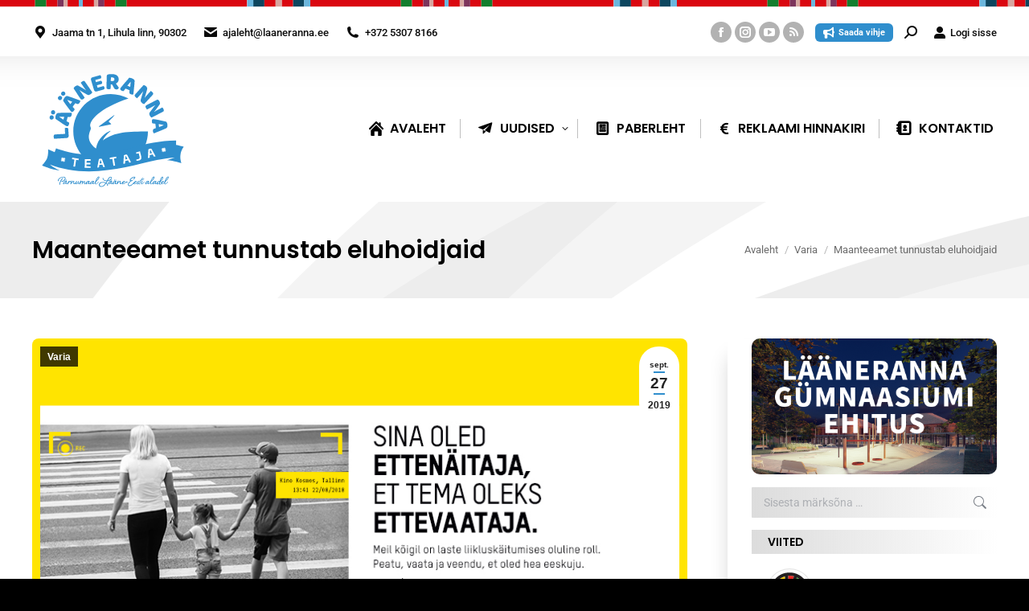

--- FILE ---
content_type: text/html; charset=UTF-8
request_url: https://ajaleht.laaneranna.ee/2019/09/27/maanteeamet-tunnustab-eluhoidjaid/
body_size: 30379
content:
<!DOCTYPE html> 
<html lang="et" prefix="og: http://ogp.me/ns# fb: http://ogp.me/ns/fb#" class="no-js"> 
<head>
<meta charset="UTF-8" />
<link rel="preload" href="https://ajaleht.laaneranna.ee/wp-content/cache/fvm/min/1765179076-cssecb51da6b69b21695a1b273b1d24f48e38fc83f62a41b95359e770567d1d0.css" as="style" media="all" /> 
<link rel="preload" href="https://ajaleht.laaneranna.ee/wp-content/cache/fvm/min/1765179076-css2a2f284d372f15d29c5e4a498b061186d3f24117bf08dac1728052acc89a4.css" as="style" media="all" /> 
<link rel="preload" href="https://ajaleht.laaneranna.ee/wp-content/cache/fvm/min/1765179076-cssc623cc17d1d8e26b339adafd582d5dd0697220b08c0a514ae9790e49fee42.css" as="style" media="all" /> 
<link rel="preload" href="https://ajaleht.laaneranna.ee/wp-content/cache/fvm/min/1765179076-css267182cc1fe2110b0dea957672bb11f11432e1270e3d68599dbafc31de8d0.css" as="style" media="all" /> 
<link rel="preload" href="https://ajaleht.laaneranna.ee/wp-content/cache/fvm/min/1765179076-css28adc51b2828b88257b04ff90c16373f3a38ee804d3c4ddaf58bcc6db709a.css" as="style" media="all" /> 
<link rel="preload" href="https://ajaleht.laaneranna.ee/wp-content/cache/fvm/min/1765179076-cssf712ef7cda32db46b4b41e94b702a66fbbd2e35480045583dcd0585989c48.css" as="style" media="all" /> 
<link rel="preload" href="https://ajaleht.laaneranna.ee/wp-content/cache/fvm/min/1765179076-csse7908173ba3c207c851bc6118d100e1757d278781d910cdbb03760f62c465.css" as="style" media="all" /> 
<link rel="preload" href="https://ajaleht.laaneranna.ee/wp-content/cache/fvm/min/1765179076-cssb52cc75fc843b52545c7433f0dfcdc4dfb4a0f5c8a69c6b96d10c4ae04987.css" as="style" media="all" /> 
<link rel="preload" href="https://ajaleht.laaneranna.ee/wp-content/cache/fvm/min/1765179076-css26ff0554d411c72e359387add72acff4f20e21c8ab40686189486cdcb7dcd.css" as="style" media="all" /> 
<link rel="preload" href="https://ajaleht.laaneranna.ee/wp-content/cache/fvm/min/1765179076-cssff36e9fc22d31e4a5e92df847926b54980af6693d9ae67cef9f76bc95a2b9.css" as="style" media="all" /> 
<link rel="preload" href="https://ajaleht.laaneranna.ee/wp-content/cache/fvm/min/1765179076-css27bc7c03b5ed333e0f226b6547bf461ea4ae91289eaf018ca2ec147946767.css" as="style" media="all" /> 
<link rel="preload" href="https://ajaleht.laaneranna.ee/wp-content/cache/fvm/min/1765179076-css84672b5d5f4a1503ffcaf4d8e2b8a55df1fe9a286fd3771171295f050333e.css" as="style" media="all" /> 
<link rel="preload" href="https://ajaleht.laaneranna.ee/wp-content/cache/fvm/min/1765179076-cssacd52db25091dbc8859bb3f82953db3ac4d28af4412bebe3e7d1368b0a153.css" as="style" media="all" /> 
<link rel="preload" href="https://ajaleht.laaneranna.ee/wp-content/cache/fvm/min/1765179076-csse19374a974ef84a53880cea0a5f7dfa80e7041ac67e45923bde475134fa3a.css" as="style" media="all" /> 
<link rel="preload" href="https://ajaleht.laaneranna.ee/wp-content/cache/fvm/min/1765179076-cssef004e6aad4aebf71c83c3e0d86b03cb19460026531767d7123d0b51d9f1a.css" as="style" media="all" /> 
<link rel="preload" href="https://ajaleht.laaneranna.ee/wp-content/cache/fvm/min/1765179076-css28291702e97db506f60325e27e477df30e48b97031e0a98cf7c79746e153d.css" as="style" media="all" /> 
<link rel="preload" href="https://ajaleht.laaneranna.ee/wp-content/cache/fvm/min/1765179076-cssf0a0afbd7223b62dee93571cb424494d09df26eb9902fe7ba0a5fb8348454.css" as="style" media="all" /> 
<link rel="preload" href="https://ajaleht.laaneranna.ee/wp-content/cache/fvm/min/1765179076-cssf7e8cac3bce205d616af62d39aeef55d0550d929452c527fc64d2093af5ef.css" as="style" media="all" /> 
<link rel="preload" href="https://ajaleht.laaneranna.ee/wp-content/cache/fvm/min/1765179076-cssb3366ee53d4c12ec26abc90d1502dab2ebbd671259adee178837f51b8d2e0.css" as="style" media="all" /> 
<link rel="preload" href="https://ajaleht.laaneranna.ee/wp-content/cache/fvm/min/1765179076-css2f43764f039dcbaf00d900e8340d67bcc98bdc093196f767e5bfbf58573fd.css" as="style" media="all" /> 
<link rel="preload" href="https://ajaleht.laaneranna.ee/wp-content/cache/fvm/min/1765179076-css89055fb9079b0c9ddf0159f2168adad29c925ed108163b34bfdaee677aa64.css" as="style" media="all" /> 
<link rel="preload" href="https://ajaleht.laaneranna.ee/wp-content/cache/fvm/min/1765179076-css16a05df6d0c5cdd58dbd43bafc9b29f869a5d0ac6ea8956e61dfb866a4e5d.css" as="style" media="all" /> 
<link rel="preload" href="https://ajaleht.laaneranna.ee/wp-content/cache/fvm/min/1765179076-css4ac04a39ac81cfa3ce4ee57959f28b4ef471a481670d831de0a3b60efded3.css" as="style" media="all" /> 
<link rel="preload" href="https://ajaleht.laaneranna.ee/wp-content/cache/fvm/min/1765179076-cssffa8ab6a2d814da7e95dcf6411052e77ca8d0662ede9de159c6e3c40f230b.css" as="style" media="all" /> 
<link rel="preload" href="https://ajaleht.laaneranna.ee/wp-content/cache/fvm/min/1765179076-css1d4ccdabbefa64f2ce7567fffa42e87138e21dbe0067a7ac1eb0d73d5dc22.css" as="style" media="all" /> 
<link rel="preload" href="https://ajaleht.laaneranna.ee/wp-content/cache/fvm/min/1765179076-cssdd2ca318fe3874e85a1ec90a647d6c6f097deef0b1b048c877b330c544a39.css" as="style" media="all" /> 
<link rel="preload" href="https://ajaleht.laaneranna.ee/wp-content/cache/fvm/min/1765179076-css5eab65a17706db6189a3901dc675ad09f2b2da67598242088afe30d529c92.css" as="style" media="all" /> 
<link rel="preload" href="https://ajaleht.laaneranna.ee/wp-content/cache/fvm/min/1765179076-csse37fbe4bfe6313a697291cc3f52aa7b924decbf3f75079493907d817da26a.css" as="style" media="all" /> 
<link rel="preload" href="https://ajaleht.laaneranna.ee/wp-content/cache/fvm/min/1765179076-cssaa204158ab56b97d4c06d2b7239f72bbd36d677c2283e76a821c08b2b28f8.css" as="style" media="all" /> 
<link rel="preload" href="https://ajaleht.laaneranna.ee/wp-content/cache/fvm/min/1765179076-css71641715968f08e37705a72f5addd84b586348178725055f682cc3627c33e.css" as="style" media="all" /> 
<link rel="preload" href="https://ajaleht.laaneranna.ee/wp-content/cache/fvm/min/1765179076-css97be9210dec4ccf0460a10a13db19dad79860df89f2f7012f15a63b1da0d7.css" as="style" media="all" /> 
<link rel="preload" href="https://ajaleht.laaneranna.ee/wp-content/cache/fvm/min/1765179076-css7677245481c3fba256f3729d01f1eaaa583ba492e685702443eeca3867655.css" as="style" media="all" /> 
<link rel="preload" href="https://ajaleht.laaneranna.ee/wp-content/cache/fvm/min/1765179076-css73d647c6fd5bab49051805ece812c99dddb262b84fdb489fb1bc3d63b5b2a.css" as="style" media="all" /> 
<link rel="preload" href="https://ajaleht.laaneranna.ee/wp-content/cache/fvm/min/1765179076-css1d3706ec90761af1770386121c10c2289d30f4f3ea1c7ee2a9fc3826e89b9.css" as="style" media="none" /> 
<link rel="preload" href="https://ajaleht.laaneranna.ee/wp-content/cache/fvm/min/1765179076-css076a21d6a1b27b4032fade3bff8285c4a512fe70816b46f4b72eb467189d9.css" as="style" media="all" />
<script data-cfasync="false">if(navigator.userAgent.match(/MSIE|Internet Explorer/i)||navigator.userAgent.match(/Trident\/7\..*?rv:11/i)){var href=document.location.href;if(!href.match(/[?&]iebrowser/)){if(href.indexOf("?")==-1){if(href.indexOf("#")==-1){document.location.href=href+"?iebrowser=1"}else{document.location.href=href.replace("#","?iebrowser=1#")}}else{if(href.indexOf("#")==-1){document.location.href=href+"&iebrowser=1"}else{document.location.href=href.replace("#","&iebrowser=1#")}}}}</script>
<script data-cfasync="false">class FVMLoader{constructor(e){this.triggerEvents=e,this.eventOptions={passive:!0},this.userEventListener=this.triggerListener.bind(this),this.delayedScripts={normal:[],async:[],defer:[]},this.allJQueries=[]}_addUserInteractionListener(e){this.triggerEvents.forEach(t=>window.addEventListener(t,e.userEventListener,e.eventOptions))}_removeUserInteractionListener(e){this.triggerEvents.forEach(t=>window.removeEventListener(t,e.userEventListener,e.eventOptions))}triggerListener(){this._removeUserInteractionListener(this),"loading"===document.readyState?document.addEventListener("DOMContentLoaded",this._loadEverythingNow.bind(this)):this._loadEverythingNow()}async _loadEverythingNow(){this._runAllDelayedCSS(),this._delayEventListeners(),this._delayJQueryReady(this),this._handleDocumentWrite(),this._registerAllDelayedScripts(),await this._loadScriptsFromList(this.delayedScripts.normal),await this._loadScriptsFromList(this.delayedScripts.defer),await this._loadScriptsFromList(this.delayedScripts.async),await this._triggerDOMContentLoaded(),await this._triggerWindowLoad(),window.dispatchEvent(new Event("wpr-allScriptsLoaded"))}_registerAllDelayedScripts(){document.querySelectorAll("script[type=fvmdelay]").forEach(e=>{e.hasAttribute("src")?e.hasAttribute("async")&&!1!==e.async?this.delayedScripts.async.push(e):e.hasAttribute("defer")&&!1!==e.defer||"module"===e.getAttribute("data-type")?this.delayedScripts.defer.push(e):this.delayedScripts.normal.push(e):this.delayedScripts.normal.push(e)})}_runAllDelayedCSS(){document.querySelectorAll("link[rel=fvmdelay]").forEach(e=>{e.setAttribute("rel","stylesheet")})}async _transformScript(e){return await this._requestAnimFrame(),new Promise(t=>{const n=document.createElement("script");let r;[...e.attributes].forEach(e=>{let t=e.nodeName;"type"!==t&&("data-type"===t&&(t="type",r=e.nodeValue),n.setAttribute(t,e.nodeValue))}),e.hasAttribute("src")?(n.addEventListener("load",t),n.addEventListener("error",t)):(n.text=e.text,t()),e.parentNode.replaceChild(n,e)})}async _loadScriptsFromList(e){const t=e.shift();return t?(await this._transformScript(t),this._loadScriptsFromList(e)):Promise.resolve()}_delayEventListeners(){let e={};function t(t,n){!function(t){function n(n){return e[t].eventsToRewrite.indexOf(n)>=0?"wpr-"+n:n}e[t]||(e[t]={originalFunctions:{add:t.addEventListener,remove:t.removeEventListener},eventsToRewrite:[]},t.addEventListener=function(){arguments[0]=n(arguments[0]),e[t].originalFunctions.add.apply(t,arguments)},t.removeEventListener=function(){arguments[0]=n(arguments[0]),e[t].originalFunctions.remove.apply(t,arguments)})}(t),e[t].eventsToRewrite.push(n)}function n(e,t){let n=e[t];Object.defineProperty(e,t,{get:()=>n||function(){},set(r){e["wpr"+t]=n=r}})}t(document,"DOMContentLoaded"),t(window,"DOMContentLoaded"),t(window,"load"),t(window,"pageshow"),t(document,"readystatechange"),n(document,"onreadystatechange"),n(window,"onload"),n(window,"onpageshow")}_delayJQueryReady(e){let t=window.jQuery;Object.defineProperty(window,"jQuery",{get:()=>t,set(n){if(n&&n.fn&&!e.allJQueries.includes(n)){n.fn.ready=n.fn.init.prototype.ready=function(t){e.domReadyFired?t.bind(document)(n):document.addEventListener("DOMContentLoaded2",()=>t.bind(document)(n))};const t=n.fn.on;n.fn.on=n.fn.init.prototype.on=function(){if(this[0]===window){function e(e){return e.split(" ").map(e=>"load"===e||0===e.indexOf("load.")?"wpr-jquery-load":e).join(" ")}"string"==typeof arguments[0]||arguments[0]instanceof String?arguments[0]=e(arguments[0]):"object"==typeof arguments[0]&&Object.keys(arguments[0]).forEach(t=>{delete Object.assign(arguments[0],{[e(t)]:arguments[0][t]})[t]})}return t.apply(this,arguments),this},e.allJQueries.push(n)}t=n}})}async _triggerDOMContentLoaded(){this.domReadyFired=!0,await this._requestAnimFrame(),document.dispatchEvent(new Event("DOMContentLoaded2")),await this._requestAnimFrame(),window.dispatchEvent(new Event("DOMContentLoaded2")),await this._requestAnimFrame(),document.dispatchEvent(new Event("wpr-readystatechange")),await this._requestAnimFrame(),document.wpronreadystatechange&&document.wpronreadystatechange()}async _triggerWindowLoad(){await this._requestAnimFrame(),window.dispatchEvent(new Event("wpr-load")),await this._requestAnimFrame(),window.wpronload&&window.wpronload(),await this._requestAnimFrame(),this.allJQueries.forEach(e=>e(window).trigger("wpr-jquery-load")),window.dispatchEvent(new Event("wpr-pageshow")),await this._requestAnimFrame(),window.wpronpageshow&&window.wpronpageshow()}_handleDocumentWrite(){const e=new Map;document.write=document.writeln=function(t){const n=document.currentScript,r=document.createRange(),i=n.parentElement;let a=e.get(n);void 0===a&&(a=n.nextSibling,e.set(n,a));const s=document.createDocumentFragment();r.setStart(s,0),s.appendChild(r.createContextualFragment(t)),i.insertBefore(s,a)}}async _requestAnimFrame(){return new Promise(e=>requestAnimationFrame(e))}static run(){const e=new FVMLoader(["keydown","mousemove","touchmove","touchstart","touchend","wheel"]);e._addUserInteractionListener(e)}}FVMLoader.run();</script>
<meta name="viewport" content="width=device-width, initial-scale=1, maximum-scale=1, user-scalable=0"/>
<meta name="theme-color" content="#2f8ecd"/>
<meta name='robots' content='index, follow, max-image-preview:large, max-snippet:-1, max-video-preview:-1' /><title>Maanteeamet tunnustab eluhoidjaid - Lääneranna Teataja</title>
<link rel="canonical" href="https://ajaleht.laaneranna.ee/2019/09/27/maanteeamet-tunnustab-eluhoidjaid/" />
<meta property="og:locale" content="et_EE" />
<meta property="og:type" content="article" />
<meta property="og:title" content="Maanteeamet tunnustab eluhoidjaid - Lääneranna Teataja" />
<meta property="og:description" content="Juba 11. korda annab Maanteeamet välja Liiklusohutuse auhinda, millega tunnustatakse liiklusohutuse ja -hariduse edendajaid. Maanteeamet kutsub kõiki asutusi, ettevõtteid ja üksikisikuid esitama oma kogukonna säravaid inimesi, liiklusohutustegusid ja -sündmusi. Auhinna nominente saab esitada hiljemalt 21. oktoobriks." />
<meta property="og:url" content="https://ajaleht.laaneranna.ee/2019/09/27/maanteeamet-tunnustab-eluhoidjaid/" />
<meta property="og:site_name" content="Lääneranna Teataja" />
<meta property="article:publisher" content="https://www.facebook.com/laanerannavald/" />
<meta property="article:published_time" content="2019-09-27T13:15:51+00:00" />
<meta property="og:image" content="https://ajaleht.laaneranna.ee/wp-content/uploads/sites/30/2019/09/39957098_1924459794338473_894019626168483840_n.jpg" />
<meta property="og:image:width" content="820" />
<meta property="og:image:height" content="461" />
<meta property="og:image:type" content="image/jpeg" />
<meta name="author" content="Kristina Kukk" />
<meta name="twitter:card" content="summary_large_image" />
<meta name="twitter:label1" content="Written by" />
<meta name="twitter:data1" content="Kristina Kukk" />
<meta name="twitter:label2" content="Est. reading time" />
<meta name="twitter:data2" content="1 minut" />
<script type="application/ld+json" class="yoast-schema-graph">{"@context":"https://schema.org","@graph":[{"@type":"Article","@id":"https://ajaleht.laaneranna.ee/2019/09/27/maanteeamet-tunnustab-eluhoidjaid/#article","isPartOf":{"@id":"https://ajaleht.laaneranna.ee/2019/09/27/maanteeamet-tunnustab-eluhoidjaid/"},"author":{"name":"Kristina Kukk","@id":"https://ajaleht.laaneranna.ee/#/schema/person/390044186aef9e44ad165e3d33b2759a"},"headline":"Maanteeamet tunnustab eluhoidjaid","datePublished":"2019-09-27T13:15:51+00:00","mainEntityOfPage":{"@id":"https://ajaleht.laaneranna.ee/2019/09/27/maanteeamet-tunnustab-eluhoidjaid/"},"wordCount":279,"publisher":{"@id":"https://ajaleht.laaneranna.ee/#organization"},"image":{"@id":"https://ajaleht.laaneranna.ee/2019/09/27/maanteeamet-tunnustab-eluhoidjaid/#primaryimage"},"thumbnailUrl":"https://ajaleht.laaneranna.ee/wp-content/uploads/sites/30/2019/09/39957098_1924459794338473_894019626168483840_n.jpg","articleSection":["Varia"],"inLanguage":"et"},{"@type":"WebPage","@id":"https://ajaleht.laaneranna.ee/2019/09/27/maanteeamet-tunnustab-eluhoidjaid/","url":"https://ajaleht.laaneranna.ee/2019/09/27/maanteeamet-tunnustab-eluhoidjaid/","name":"Maanteeamet tunnustab eluhoidjaid - Lääneranna Teataja","isPartOf":{"@id":"https://ajaleht.laaneranna.ee/#website"},"primaryImageOfPage":{"@id":"https://ajaleht.laaneranna.ee/2019/09/27/maanteeamet-tunnustab-eluhoidjaid/#primaryimage"},"image":{"@id":"https://ajaleht.laaneranna.ee/2019/09/27/maanteeamet-tunnustab-eluhoidjaid/#primaryimage"},"thumbnailUrl":"https://ajaleht.laaneranna.ee/wp-content/uploads/sites/30/2019/09/39957098_1924459794338473_894019626168483840_n.jpg","datePublished":"2019-09-27T13:15:51+00:00","breadcrumb":{"@id":"https://ajaleht.laaneranna.ee/2019/09/27/maanteeamet-tunnustab-eluhoidjaid/#breadcrumb"},"inLanguage":"et","potentialAction":[{"@type":"ReadAction","target":["https://ajaleht.laaneranna.ee/2019/09/27/maanteeamet-tunnustab-eluhoidjaid/"]}]},{"@type":"ImageObject","inLanguage":"et","@id":"https://ajaleht.laaneranna.ee/2019/09/27/maanteeamet-tunnustab-eluhoidjaid/#primaryimage","url":"https://ajaleht.laaneranna.ee/wp-content/uploads/sites/30/2019/09/39957098_1924459794338473_894019626168483840_n.jpg","contentUrl":"https://ajaleht.laaneranna.ee/wp-content/uploads/sites/30/2019/09/39957098_1924459794338473_894019626168483840_n.jpg","width":820,"height":461},{"@type":"BreadcrumbList","@id":"https://ajaleht.laaneranna.ee/2019/09/27/maanteeamet-tunnustab-eluhoidjaid/#breadcrumb","itemListElement":[{"@type":"ListItem","position":1,"name":"Home","item":"https://ajaleht.laaneranna.ee/"},{"@type":"ListItem","position":2,"name":"Maanteeamet tunnustab eluhoidjaid"}]},{"@type":"WebSite","@id":"https://ajaleht.laaneranna.ee/#website","url":"https://ajaleht.laaneranna.ee/","name":"Lääneranna Teataja","description":"Lääneranna vald","publisher":{"@id":"https://ajaleht.laaneranna.ee/#organization"},"potentialAction":[{"@type":"SearchAction","target":{"@type":"EntryPoint","urlTemplate":"https://ajaleht.laaneranna.ee/?s={search_term_string}"},"query-input":{"@type":"PropertyValueSpecification","valueRequired":true,"valueName":"search_term_string"}}],"inLanguage":"et"},{"@type":"Organization","@id":"https://ajaleht.laaneranna.ee/#organization","name":"Lääneranna teataja","url":"https://ajaleht.laaneranna.ee/","logo":{"@type":"ImageObject","inLanguage":"et","@id":"https://ajaleht.laaneranna.ee/#/schema/logo/image/","url":"https://ajaleht.laaneranna.ee/wp-content/uploads/sites/30/2018/10/lrt-logouus.svg","contentUrl":"https://ajaleht.laaneranna.ee/wp-content/uploads/sites/30/2018/10/lrt-logouus.svg","width":255.6,"height":205.7,"caption":"Lääneranna teataja"},"image":{"@id":"https://ajaleht.laaneranna.ee/#/schema/logo/image/"},"sameAs":["https://www.facebook.com/laanerannavald/"]},{"@type":"Person","@id":"https://ajaleht.laaneranna.ee/#/schema/person/390044186aef9e44ad165e3d33b2759a","name":"Kristina Kukk","image":{"@type":"ImageObject","inLanguage":"et","@id":"https://ajaleht.laaneranna.ee/#/schema/person/image/","url":"https://secure.gravatar.com/avatar/b15a3df90c01ae6fa2f9c0bdf3e7d4a3ec78f2ba485cf1b351ec2b3a3d4d510c?s=96&d=mm&r=g","contentUrl":"https://secure.gravatar.com/avatar/b15a3df90c01ae6fa2f9c0bdf3e7d4a3ec78f2ba485cf1b351ec2b3a3d4d510c?s=96&d=mm&r=g","caption":"Kristina Kukk"},"url":"https://ajaleht.laaneranna.ee/author/kristina/"}]}</script>
<link rel="alternate" type="application/rss+xml" title="Lääneranna Teataja &raquo; RSS" href="https://ajaleht.laaneranna.ee/feed/" />
<link rel="alternate" type="application/rss+xml" title="Lääneranna Teataja &raquo; Kommentaaride RSS" href="https://ajaleht.laaneranna.ee/comments/feed/" />
<link rel="alternate" type="application/rss+xml" title="Lääneranna Teataja &raquo; Maanteeamet tunnustab eluhoidjaid Kommentaaride RSS" href="https://ajaleht.laaneranna.ee/2019/09/27/maanteeamet-tunnustab-eluhoidjaid/feed/" />
<meta property="og:locale" content="et_EE"/>
<meta property="og:site_name" content="Lääneranna Teataja"/>
<meta property="og:title" content="Maanteeamet tunnustab eluhoidjaid"/>
<meta property="og:url" content="https://ajaleht.laaneranna.ee/2019/09/27/maanteeamet-tunnustab-eluhoidjaid/"/>
<meta property="og:type" content="article"/>
<meta property="og:description" content="Juba 11. korda annab Maanteeamet välja Liiklusohutuse auhinda, millega tunnustatakse liiklusohutuse ja -hariduse edendajaid. Maanteeamet kutsub kõiki asutusi, ettevõtteid ja üksikisikuid esitama oma kogukonna säravaid inimesi, liiklusohutustegusid ja -sündmusi. Auhinna nominente saab esitada hiljema"/>
<meta property="og:image" content="https://ajaleht.laaneranna.ee/wp-content/uploads/sites/30/2019/09/39957098_1924459794338473_894019626168483840_n.jpg"/>
<meta property="og:image:url" content="https://ajaleht.laaneranna.ee/wp-content/uploads/sites/30/2019/09/39957098_1924459794338473_894019626168483840_n.jpg"/>
<meta property="og:image:secure_url" content="https://ajaleht.laaneranna.ee/wp-content/uploads/sites/30/2019/09/39957098_1924459794338473_894019626168483840_n.jpg"/>
<meta property="article:published_time" content="2019-09-27T16:15:51+03:00"/>
<meta property="article:modified_time" content="2019-09-27T16:15:51+03:00" />
<meta property="og:updated_time" content="2019-09-27T16:15:51+03:00" />
<meta property="article:section" content="Varia"/>
<meta property="article:publisher" content="https://www.facebook.com/laanerannavald/"/>
<meta itemprop="name" content="Maanteeamet tunnustab eluhoidjaid"/>
<meta itemprop="headline" content="Maanteeamet tunnustab eluhoidjaid"/>
<meta itemprop="description" content="Juba 11. korda annab Maanteeamet välja Liiklusohutuse auhinda, millega tunnustatakse liiklusohutuse ja -hariduse edendajaid. Maanteeamet kutsub kõiki asutusi, ettevõtteid ja üksikisikuid esitama oma kogukonna säravaid inimesi, liiklusohutustegusid ja -sündmusi. Auhinna nominente saab esitada hiljema"/>
<meta itemprop="image" content="https://ajaleht.laaneranna.ee/wp-content/uploads/sites/30/2019/09/39957098_1924459794338473_894019626168483840_n.jpg"/>
<meta itemprop="datePublished" content="2019-09-27"/>
<meta itemprop="dateModified" content="2019-09-27T16:15:51+03:00" />
<meta itemprop="author" content="Kristina Kukk"/>
<meta name="twitter:title" content="Maanteeamet tunnustab eluhoidjaid"/>
<meta name="twitter:url" content="https://ajaleht.laaneranna.ee/2019/09/27/maanteeamet-tunnustab-eluhoidjaid/"/>
<meta name="twitter:description" content="Juba 11. korda annab Maanteeamet välja Liiklusohutuse auhinda, millega tunnustatakse liiklusohutuse ja -hariduse edendajaid. Maanteeamet kutsub kõiki asutusi, ettevõtteid ja üksikisikuid esitama oma kogukonna säravaid inimesi, liiklusohutustegusid ja -sündmusi. Auhinna nominente saab esitada hiljema"/>
<meta name="twitter:image" content="https://ajaleht.laaneranna.ee/wp-content/uploads/sites/30/2019/09/39957098_1924459794338473_894019626168483840_n.jpg"/>
<meta name="twitter:card" content="summary_large_image"/> 
<link rel="profile" href="https://gmpg.org/xfn/11" /> 
<style id='wp-img-auto-sizes-contain-inline-css' media="all">img:is([sizes=auto i],[sizes^="auto," i]){contain-intrinsic-size:3000px 1500px}</style> 
<link rel='stylesheet' id='wpra-lightbox-css' href='https://ajaleht.laaneranna.ee/wp-content/cache/fvm/min/1765179076-cssecb51da6b69b21695a1b273b1d24f48e38fc83f62a41b95359e770567d1d0.css' media='all' /> 
<link rel='stylesheet' id='esccs-customcontent-style-css' href='https://ajaleht.laaneranna.ee/wp-content/cache/fvm/min/1765179076-css2a2f284d372f15d29c5e4a498b061186d3f24117bf08dac1728052acc89a4.css' media='all' /> 
<link rel='stylesheet' id='expanding-archives-css' href='https://ajaleht.laaneranna.ee/wp-content/cache/fvm/min/1765179076-cssc623cc17d1d8e26b339adafd582d5dd0697220b08c0a514ae9790e49fee42.css' media='all' /> 
<link rel='stylesheet' id='lbwps-styles-css' href='https://ajaleht.laaneranna.ee/wp-content/cache/fvm/min/1765179076-css267182cc1fe2110b0dea957672bb11f11432e1270e3d68599dbafc31de8d0.css' media='all' /> 
<link rel='stylesheet' id='wcs-timetable-css' href='https://ajaleht.laaneranna.ee/wp-content/cache/fvm/min/1765179076-css28adc51b2828b88257b04ff90c16373f3a38ee804d3c4ddaf58bcc6db709a.css' media='all' /> 
<style id='wcs-timetable-inline-css' media="all">.wcs-single__action .wcs-btn--action{color:rgba(255,255,255,1);background-color:#BD322C}</style> 
<link rel='stylesheet' id='wptables-public-css' href='https://ajaleht.laaneranna.ee/wp-content/cache/fvm/min/1765179076-cssf712ef7cda32db46b4b41e94b702a66fbbd2e35480045583dcd0585989c48.css' media='all' /> 
<link rel='stylesheet' id='axss-styles-css' href='https://ajaleht.laaneranna.ee/wp-content/cache/fvm/min/1765179076-csse7908173ba3c207c851bc6118d100e1757d278781d910cdbb03760f62c465.css' media='all' /> 
<link rel='stylesheet' id='contact-form-7-css' href='https://ajaleht.laaneranna.ee/wp-content/cache/fvm/min/1765179076-cssb52cc75fc843b52545c7433f0dfcdc4dfb4a0f5c8a69c6b96d10c4ae04987.css' media='all' /> 
<link rel='stylesheet' id='the7-font-css' href='https://ajaleht.laaneranna.ee/wp-content/cache/fvm/min/1765179076-css26ff0554d411c72e359387add72acff4f20e21c8ab40686189486cdcb7dcd.css' media='all' /> 
<link rel='stylesheet' id='the7-awesome-fonts-css' href='https://ajaleht.laaneranna.ee/wp-content/cache/fvm/min/1765179076-cssff36e9fc22d31e4a5e92df847926b54980af6693d9ae67cef9f76bc95a2b9.css' media='all' /> 
<link rel='stylesheet' id='the7-awesome-fonts-back-css' href='https://ajaleht.laaneranna.ee/wp-content/cache/fvm/min/1765179076-css27bc7c03b5ed333e0f226b6547bf461ea4ae91289eaf018ca2ec147946767.css' media='all' /> 
<link rel='stylesheet' id='the7-Defaults-css' href='https://ajaleht.laaneranna.ee/wp-content/cache/fvm/min/1765179076-css84672b5d5f4a1503ffcaf4d8e2b8a55df1fe9a286fd3771171295f050333e.css' media='all' /> 
<link rel='stylesheet' id='the7-fontello-css' href='https://ajaleht.laaneranna.ee/wp-content/cache/fvm/min/1765179076-cssacd52db25091dbc8859bb3f82953db3ac4d28af4412bebe3e7d1368b0a153.css' media='all' /> 
<link rel='stylesheet' id='dt-web-fonts-css' href='https://ajaleht.laaneranna.ee/wp-content/cache/fvm/min/1765179076-csse19374a974ef84a53880cea0a5f7dfa80e7041ac67e45923bde475134fa3a.css' media='all' /> 
<link rel='stylesheet' id='dt-main-css' href='https://ajaleht.laaneranna.ee/wp-content/cache/fvm/min/1765179076-cssef004e6aad4aebf71c83c3e0d86b03cb19460026531767d7123d0b51d9f1a.css' media='all' /> 
<link rel='stylesheet' id='the7-custom-scrollbar-css' href='https://ajaleht.laaneranna.ee/wp-content/cache/fvm/min/1765179076-css28291702e97db506f60325e27e477df30e48b97031e0a98cf7c79746e153d.css' media='all' /> 
<link rel='stylesheet' id='the7-wpbakery-css' href='https://ajaleht.laaneranna.ee/wp-content/cache/fvm/min/1765179076-cssf0a0afbd7223b62dee93571cb424494d09df26eb9902fe7ba0a5fb8348454.css' media='all' /> 
<link rel='stylesheet' id='the7-core-css' href='https://ajaleht.laaneranna.ee/wp-content/cache/fvm/min/1765179076-cssf7e8cac3bce205d616af62d39aeef55d0550d929452c527fc64d2093af5ef.css' media='all' /> 
<link rel='stylesheet' id='the7-css-vars-css' href='https://ajaleht.laaneranna.ee/wp-content/cache/fvm/min/1765179076-cssb3366ee53d4c12ec26abc90d1502dab2ebbd671259adee178837f51b8d2e0.css' media='all' /> 
<link rel='stylesheet' id='dt-custom-css' href='https://ajaleht.laaneranna.ee/wp-content/cache/fvm/min/1765179076-css2f43764f039dcbaf00d900e8340d67bcc98bdc093196f767e5bfbf58573fd.css' media='all' /> 
<link rel='stylesheet' id='dt-media-css' href='https://ajaleht.laaneranna.ee/wp-content/cache/fvm/min/1765179076-css89055fb9079b0c9ddf0159f2168adad29c925ed108163b34bfdaee677aa64.css' media='all' /> 
<link rel='stylesheet' id='the7-mega-menu-css' href='https://ajaleht.laaneranna.ee/wp-content/cache/fvm/min/1765179076-css16a05df6d0c5cdd58dbd43bafc9b29f869a5d0ac6ea8956e61dfb866a4e5d.css' media='all' /> 
<link rel='stylesheet' id='the7-elements-css' href='https://ajaleht.laaneranna.ee/wp-content/cache/fvm/min/1765179076-css4ac04a39ac81cfa3ce4ee57959f28b4ef471a481670d831de0a3b60efded3.css' media='all' /> 
<link rel='stylesheet' id='style-css' href='https://ajaleht.laaneranna.ee/wp-content/cache/fvm/min/1765179076-cssffa8ab6a2d814da7e95dcf6411052e77ca8d0662ede9de159c6e3c40f230b.css' media='all' /> 
<link rel='stylesheet' id='cp-animate-swing-css' href='https://ajaleht.laaneranna.ee/wp-content/cache/fvm/min/1765179076-css1d4ccdabbefa64f2ce7567fffa42e87138e21dbe0067a7ac1eb0d73d5dc22.css' media='all' /> 
<link rel='stylesheet' id='cp-animate-bounce-css' href='https://ajaleht.laaneranna.ee/wp-content/cache/fvm/min/1765179076-cssdd2ca318fe3874e85a1ec90a647d6c6f097deef0b1b048c877b330c544a39.css' media='all' /> 
<link rel='stylesheet' id='convert-plus-module-main-style-css' href='https://ajaleht.laaneranna.ee/wp-content/cache/fvm/min/1765179076-css5eab65a17706db6189a3901dc675ad09f2b2da67598242088afe30d529c92.css' media='all' /> 
<link rel='stylesheet' id='convert-plus-modal-style-css' href='https://ajaleht.laaneranna.ee/wp-content/cache/fvm/min/1765179076-csse37fbe4bfe6313a697291cc3f52aa7b924decbf3f75079493907d817da26a.css' media='all' /> 
<script src="https://ajaleht.laaneranna.ee/wp-includes/js/jquery/jquery.min.js?ver=3.7.1" id="jquery-core-js"></script>
<script src="https://ajaleht.laaneranna.ee/wp-includes/js/jquery/jquery-migrate.min.js?ver=3.4.1" id="jquery-migrate-js"></script>
<script src="https://ajaleht.laaneranna.ee/wp-content/plugins/svg-support/vendor/DOMPurify/DOMPurify.min.js?ver=2.5.8" id="bodhi-dompurify-library-js"></script>
<script src="//ajaleht.laaneranna.ee/wp-content/plugins/revslider/sr6/assets/js/rbtools.min.js?ver=6.7.38" async id="tp-tools-js"></script>
<script src="//ajaleht.laaneranna.ee/wp-content/plugins/revslider/sr6/assets/js/rs6.min.js?ver=6.7.38" async id="revmin-js"></script>
<script id="bodhi_svg_inline-js-extra">
var svgSettings = {"skipNested":""};
//# sourceURL=bodhi_svg_inline-js-extra
</script>
<script src="https://ajaleht.laaneranna.ee/wp-content/plugins/svg-support/js/min/svgs-inline-min.js" id="bodhi_svg_inline-js"></script>
<script id="bodhi_svg_inline-js-after">
cssTarget={"Bodhi":"img.style-svg","ForceInlineSVG":"style-svg"};ForceInlineSVGActive="false";frontSanitizationEnabled="on";
//# sourceURL=bodhi_svg_inline-js-after
</script>
<script src="https://ajaleht.laaneranna.ee/wp-content/plugins/wptables/build/js/wptables.min.js?ver=1.3.9" id="wptables-public-js"></script>
<script id="dt-above-fold-js-extra">
var dtLocal = {"themeUrl":"https://ajaleht.laaneranna.ee/wp-content/themes/dt-the7","passText":"To view this protected post, enter the password below:","moreButtonText":{"loading":"Loading...","loadMore":"Lae juurde"},"postID":"37130","ajaxurl":"https://ajaleht.laaneranna.ee/wp-admin/admin-ajax.php","REST":{"baseUrl":"https://ajaleht.laaneranna.ee/wp-json/the7/v1","endpoints":{"sendMail":"/send-mail"}},"contactMessages":{"required":"One or more fields have an error. Please check and try again.","terms":"Please accept the privacy policy.","fillTheCaptchaError":"Please, fill the captcha."},"captchaSiteKey":"","ajaxNonce":"5b4d49e25b","pageData":"","themeSettings":{"smoothScroll":"off","lazyLoading":false,"desktopHeader":{"height":90},"ToggleCaptionEnabled":"disabled","ToggleCaption":"Navigation","floatingHeader":{"showAfter":800,"showMenu":false,"height":60,"logo":{"showLogo":false,"html":"","url":"https://ajaleht.laaneranna.ee/"}},"topLine":{"floatingTopLine":{"logo":{"showLogo":false,"html":""}}},"mobileHeader":{"firstSwitchPoint":1100,"secondSwitchPoint":840,"firstSwitchPointHeight":60,"secondSwitchPointHeight":60,"mobileToggleCaptionEnabled":"disabled","mobileToggleCaption":"Menu"},"stickyMobileHeaderFirstSwitch":{"logo":{"html":"\u003Cimg class=\"\" src=\"https://ajaleht.laaneranna.ee/wp-content/uploads/sites/30/2018/10/lrt-logouus.svg\"  sizes=\"1px\" alt=\"L\u00e4\u00e4neranna Teataja\" /\u003E"}},"stickyMobileHeaderSecondSwitch":{"logo":{"html":"\u003Cimg class=\"\" src=\"https://ajaleht.laaneranna.ee/wp-content/uploads/sites/30/2018/10/lrt-logouus.svg\"  sizes=\"1px\" alt=\"L\u00e4\u00e4neranna Teataja\" /\u003E"}},"sidebar":{"switchPoint":991},"boxedWidth":"900px"},"VCMobileScreenWidth":"768"};
var dtShare = {"shareButtonText":{"facebook":"Share on Facebook","twitter":"Share on X","pinterest":"Pin it","linkedin":"Share on Linkedin","whatsapp":"Share on Whatsapp"},"overlayOpacity":"85"};
//# sourceURL=dt-above-fold-js-extra
</script>
<script src="https://ajaleht.laaneranna.ee/wp-content/themes/dt-the7/js/above-the-fold.min.js?ver=14.0.1.1" id="dt-above-fold-js"></script>
<script></script>
<style type="text/css" media="all">.ctl-bullets-container{display:block;position:fixed;right:0;height:100%;z-index:1049;font-weight:400;height:70vh;overflow-x:hidden;overflow-y:auto;margin:15vh auto}</style> 
<style media="all">.expanding-archives-title{margin-left:-20px}.expanding-archives-collapse-section{margin-left:-10px;padding-top:10px!important}.expanding-archive-month{text-transform:capitalize}.expanding-archives-collapse-section ul li li{margin-bottom:8px;list-style:disc!important;font-size:14px;line-height:16px;transition:0.2s!important;margin-left:15px;padding-top:0px!important}.expanding-archives-collapse-section ul li{margin-bottom:10px}.expanding-archives-collapse-section ul li a{text-decoration:none!important}.expanding-archives-collapse-section ul li li a{font-weight:300!important}.expanding-archives-collapse-section ul li a:hover{color:#368ccc!important}.expanding-archive-month-results{padding-bottom:1px;padding-top:5px;padding-left:10px!important}.expanding-archives-title{background:#eae9e9!important;margin-bottom:1px}.expanding-archives-title:hover{background:#f7f7f7!important}.expanding-archives-title a{font-size:16px;color:#000!important;padding-left:20px!important}.expanding-archives-title a:hover{color:#368ccc!important}</style> 
<link rel="icon" href="https://ajaleht.laaneranna.ee/wp-content/uploads/sites/30/2018/10/teataja-ico32-2.png" type="image/png" sizes="32x32"/>
<script>function setREVStartSize(e){
//window.requestAnimationFrame(function() {
window.RSIW = window.RSIW===undefined ? window.innerWidth : window.RSIW;
window.RSIH = window.RSIH===undefined ? window.innerHeight : window.RSIH;
try {
var pw = document.getElementById(e.c).parentNode.offsetWidth,
newh;
pw = pw===0 || isNaN(pw) || (e.l=="fullwidth" || e.layout=="fullwidth") ? window.RSIW : pw;
e.tabw = e.tabw===undefined ? 0 : parseInt(e.tabw);
e.thumbw = e.thumbw===undefined ? 0 : parseInt(e.thumbw);
e.tabh = e.tabh===undefined ? 0 : parseInt(e.tabh);
e.thumbh = e.thumbh===undefined ? 0 : parseInt(e.thumbh);
e.tabhide = e.tabhide===undefined ? 0 : parseInt(e.tabhide);
e.thumbhide = e.thumbhide===undefined ? 0 : parseInt(e.thumbhide);
e.mh = e.mh===undefined || e.mh=="" || e.mh==="auto" ? 0 : parseInt(e.mh,0);
if(e.layout==="fullscreen" || e.l==="fullscreen")
newh = Math.max(e.mh,window.RSIH);
else{
e.gw = Array.isArray(e.gw) ? e.gw : [e.gw];
for (var i in e.rl) if (e.gw[i]===undefined || e.gw[i]===0) e.gw[i] = e.gw[i-1];
e.gh = e.el===undefined || e.el==="" || (Array.isArray(e.el) && e.el.length==0)? e.gh : e.el;
e.gh = Array.isArray(e.gh) ? e.gh : [e.gh];
for (var i in e.rl) if (e.gh[i]===undefined || e.gh[i]===0) e.gh[i] = e.gh[i-1];
var nl = new Array(e.rl.length),
ix = 0,
sl;
e.tabw = e.tabhide>=pw ? 0 : e.tabw;
e.thumbw = e.thumbhide>=pw ? 0 : e.thumbw;
e.tabh = e.tabhide>=pw ? 0 : e.tabh;
e.thumbh = e.thumbhide>=pw ? 0 : e.thumbh;
for (var i in e.rl) nl[i] = e.rl[i]<window.RSIW ? 0 : e.rl[i];
sl = nl[0];
for (var i in nl) if (sl>nl[i] && nl[i]>0) { sl = nl[i]; ix=i;}
var m = pw>(e.gw[ix]+e.tabw+e.thumbw) ? 1 : (pw-(e.tabw+e.thumbw)) / (e.gw[ix]);
newh =  (e.gh[ix] * m) + (e.tabh + e.thumbh);
}
var el = document.getElementById(e.c);
if (el!==null && el) el.style.height = newh+"px";
el = document.getElementById(e.c+"_wrapper");
if (el!==null && el) {
el.style.height = newh+"px";
el.style.display = "block";
}
} catch(e){
console.log("Failure at Presize of Slider:" + e)
}
//});
};</script>
<style id="wp-custom-css" media="all">input[type=checkbox]:checked::before{filter:grayscale(0) brightness(1)!important}.post .wpb_wrapper .wp-caption{padding-right:0px!important;width:40%;max-width:40%!important}.wf-container-main #content .post .entry-content .dt-default .vc_column_container .vc_column-inner .wpb_wrapper .wpb_text_column .wpb_wrapper .wp-caption p{width:auto!important}#sidebar .widget{position:relative}#sidebar p img{margin-left:-22px;margin-bottom:0;padding-left:0}.post .entry-content h3{line-height:28px}.post .entry-content h3 a{color:#2f8ecd;text-decoration:underline}.post .entry-content h3 a:hover{text-decoration:none}.recent-posts li .post-format-standard .post-content a{font-weight:600}.page-title .wf-wrap ol{width:450px}.blog-shortcode .hentry .entry-meta{margin-bottom:5px!important;margin-top:-5px}#eu-cookie-law{z-index:-10;position:relative;margin-left:-20px;margin-right:-17px;left:auto;top:auto;padding-left:18px;padding-right:10px;padding-top:10px;border-width:0;box-shadow:0 0 20px 0 rgba(12,12,12,.2);bottom:-18px}@media (max-width:990px){#sidebar p a{position:relative;left:15%}#page #main .wf-wrap .wf-container-main #sidebar .widget-divider-off .widget .textwidget p a img{width:70%!important}.page-title .wf-wrap ol{width:350px}.page-title .wf-wrap h1{font-size:26px!important}.single .post:not(.type-event) .post-thumbnail{margin-bottom:30px}.page-title.solid-bg{box-shadow:0 #333!important;z-index:1}.page-title.title-outline-decoration{border-bottom:0 solid #fff}}@media (max-width:768px){.single .post:not(.type-event) .post-thumbnail img{max-width:113%!important;border-radius:0px!important;position:relative!important;top:-20px!important;width:113%!important;float:right!important;right:-20px!important;padding-bottom:20px}}@media (max-width:500px){.single .post:not(.type-event) .post-thumbnail{margin-bottom:20px}}@media (min-width:600px){#eu-cookie-law{padding-bottom:12px}}</style> 
<noscript><style> .wpb_animate_when_almost_visible { opacity: 1; }</style></noscript>
<script async src="https://www.googletagmanager.com/gtag/js?id=G-DDQ58KF043"></script>
<script>
window.dataLayer = window.dataLayer || [];
function gtag(){dataLayer.push(arguments);}
gtag('js', new Date());
gtag('config', 'G-DDQ58KF043');
</script>
<style id='the7-custom-inline-css' type='text/css' media="all">body{touch-action:pan-y!important}@media screen and (min-width:991px){.sidebar-right .sidebar{margin-top:0px!important;border-left:0 solid rgba(173,176,182,.3)!important;box-shadow:-20px 0 24px -24px rgba(0,0,0,.2)}}@media screen and (max-width:990px){.widget_media_image{margin-left:-10px!important}.single .entry-content{text-align:left!important}.microwidget-btn.mini-button.header-elements-button-1.show-on-desktop.near-logo-first-switch.in-menu-second-switch.anchor-link.microwidget-btn-bg-on.microwidget-btn-hover-bg-on.border-off.hover-border-off.btn-icon-align-left,.microwidget-btn.mini-button.header-elements-button-2.show-on-desktop.near-logo-first-switch.near-logo-second-switch.microwidget-btn-bg-on.microwidget-btn-hover-bg-on.disable-animation-bg.border-off.hover-border-on.btn-icon-align-left{margin-right:5px!important;margin-left:5px!important}#reklaam_wrapper,#reklaam_1_wrapper{margin-left:-10px!important}.poll{margin-left:0px!important}.uudise_kast{border:0 solid #ddd!important}.post .entry-content h3{text-align:left!important}.single .entry-content{font-size:1.05em;line-height:1.45em;padding:10px!important}.sticky-mobile-header:not(.floating-navigation-below-slider) .sticky-mobile-on.masthead{display:none}.masthead.masthead-mobile-header:not(#phantom){-webkit-box-shadow:0 0 15px 1px rgba(0,0,0,0);box-shadow:0 0 15px 1px rgba(0,0,0,0)}.sticky-mobile-on.masthead:not(.side-header){-webkit-box-shadow:0 0 15px 1px rgba(0,0,0,.1);box-shadow:0 0 15px 1px rgba(0,0,0,.1)!important}#text-7,#text-8{margin-left:0px!important}.recent-posts{margin-left:0px!important}#sidebar p a{left:0!important}#sidebar p img{margin-left:15%!important}.filter{margin-bottom:15px}.page-title-responsive-enabled.page-title h1{text-align:center;font-weight:600!important;line-height:1.1em!important}.page-title .breadcrumbs,.page-title .breadcrumbs a{color:#6b6b6b;font:normal 12px / 18px "Roboto",Helvetica,Arial,Verdana,sans-serif;text-transform:none;margin-top:5px;letter-spacing:.02em}.entry-title{font-weight:600!important;line-height:1.1em!important}.page-title-responsive-enabled.page-title .entry-title{text-align:center}.page-title.page-title-responsive-enabled .wf-wrap{margin:20px 0 20px 0}.post-entry-content{padding:24px 30px!important;width:90%!important;top:-20px!important;background-color:#fff!important;margin-left:5%!important;margin-right:5%!important;margin-bottom:-40px!important}.vc_column_container>.vc_column-inner{padding-bottom:30px}.blog-shortcode.blog-list-shortcode-id-e5ecdf22759f219cb20838dea5a7a1e3:not(.mode-masonry) article{margin-top:-30px!important}.content{margin-top:-30px;margin-bottom:-70px;padding-bottom:30px}.widget_search form{margin-left:-20px!important}li.feed-item{padding:10px 20px 10px 20px!important;margin-left:-20px!important}}@media screen and (max-width:768px){.pswp .pswp__button--arrow--right::before{content:"\3009"!important;margin-right:5px!important}.pswp .pswp__button--arrow--left::before{content:" \3008"!important;margin-left:-12px!important}.wp-caption-text{margin-bottom:30px;margin-top:-10px!important}.wp-embedded-content{width:85%!important}.post .alignleft{margin-bottom:10px!important}.items-grid .alignleft{margin:5px 20px 5px 0!important}#sidebar .recent-posts .alignleft{margin:0 15px 5px 0!important}.alignright.photoswipe-wrapper .wp-caption-text{padding-left:0px!important}.alignright.photoswipe-wrapper .wp-caption-text,.alignleft.photoswipe-wrapper .wp-caption-text{float:none;text-align:left}.alignleft,.alignright,.alignleft>.dt-pswp-item,.alignright>.dt-pswp-item{width:100%!important;margin:0 0 -10px 0px!important}.wp-caption{max-width:100%!important}.alignright.photoswipe-wrapper,.alignleft.photoswipe-wrapper{padding-bottom:20px}.jsgrid .jsgrid-row>.jsgrid-cell,.jsgrid .jsgrid-header-row>.jsgrid-header-cell{min-width:130px!important}.jsgrid .jsgrid-cell,.jsgrid .jsgrid-header-cell{overflow:auto!important;text-overflow:clip}.items-grid .post-content>a{font-size:1em!important;line-height:1.15em!important;font-weight:500!important}.lein{font-size:8vw!important}.uvc-type-wrap.ult-adjust-bottom-margin{margin-bottom:0px!important}img[class*="wp-image-"]{margin-bottom:20px!important;margin-top:20px;width:100%!important}#text-7{margin-left:0px!important;margin-bottom:-20px}#text-8{margin-left:0px!important}.fancy-header{margin-bottom:41px!important}.sticky-mobile-header:not(.floating-navigation-below-slider) .sticky-mobile-on.masthead{display:block}.rss-aggregator{margin-bottom:-12px!important}li.feed-item{padding:10px 20px 10px 20px!important;font-size:initial}.sidebar-content .widget-title{color:#000;font-size:1.3em;padding-bottom:10px;padding-top:10px;font-weight:600}.recent-posts li .post-format-standard .post-content a{font-size:initial}.sidebar-content .widget:not(.widget_icl_lang_sel_widget) a{color:#000!important}.blog-shortcode .entry-title{font-size:1.5em!important}}@media screen and (max-width:760px){.jp-carousel-close-hint span{height:60px!important;width:60px!important;margin:0 0 0 0.4em!important;font:400 1.9em/1 "Helvetica Neue",sans-serif!important}}@media screen and (max-width:800px){.masthead.masthead-mobile-header:not(#phantom){background:#fff url(https://www.laaneranna.ee/id/files/lihula-header-float.svg) repeat-x left top!important}#main{padding-bottom:0px!important}span.dropcap{line-height:36px!important}.blog-shortcode.mode-list .entry-excerpt p:first-child:first-letter{font-size:2.5em!important;padding-right:5px!important;line-height:24px!important;font-weight:600!important}h3{line-height:28px}.avalehe-uudise-tiitel h3{font-size:20px!important;line-height:26px!important}}@media screen and (max-width:450px){.masthead .popup-search .popup-search-wrap{transform:translateX(-32%)!important;top:calc(77%)!important}}@media screen and (max-width:500px){.post-navigation .nav-previous .post-title,.post-navigation .nav-next .post-title{font-size:17px!important;padding:0 60px 0 60px;line-height:20px}#main{padding:50px 0 20px 0}}.wcs-addons--blink{animation:blink 0s steps(5,start) infinite!important;-webkit-animation:blink 0s steps(5,start) infinite!important}.wcs-table-td.wcs-date.wcs-date--today{font-weight:bold!important;color:#bd322c!important}.wcs-timetable__container{padding:1em 0}.wcs-timetable--monthly-calendar .wcs-class__meta{font-size:85%;padding-bottom:1em;margin-top:-.5em;letter-spacing:.01em}.wcs-timetable--monthly-calendar .wcs-class__title{font-size:130%;font-weight:700;margin-top:-0.1em!important}.wcs-timetable--monthly-calendar .wcs-class__image{border-radius:4px}.wcs-modal h2{font-weight:700}.wcs-class__excerpt{color:#000}.wcs-table-td{padding-bottom:0.5em!important;padding-top:1.5em!important}.wcs-modal--large.wcs-modal--with-image .wcs-modal__side{padding-top:40vh;background-position:top 0 center}.wcs-timetable--monthly-calendar.wcs-timetable--side-agenda .wcs-timetable__side-col{flex-basis:19em}.wcs-timetable--monthly-calendar.wcs-timetable--side-agenda .wcs-timetable__side-col::before{background-color:transparent}.jsgrid-grid-header{overflow-y:auto}.content td,.content th{padding:5px 10px 5px 10px}.content tr{background:#e3e3e3}.content tr:hover{background:#fff}.content tr:nth-child(2n){background:#e3e3e3}.content tr:nth-child(2n):hover{background:#fff!important}.jsgrid .jsgrid-grid-body tr:last-child .jsgrid-cell{border-bottom:1px solid #ddd}.jsgrid-grid-body{overflow-y:hidden!important}.jsgrid-header-cell.vasak{text-align:left!important}.jsgrid-alt-row,.jsgrid-row{font-size:.9em;letter-spacing:.01em;line-height:18px}.content table{border-bottom:0 solid transparent;border-bottom-color:transparent;width:100%;margin:0 0 0;text-align:left}.jsgrid .jsgrid-cell{border:#d7d7d7 1px solid;vertical-align:top;padding-top:10px;padding-bottom:10px}.jsgrid-header-row{height:40px!important;border-bottom:1px solid #ddd!important}.jsgrid .jsgrid-edit-row>.jsgrid-cell,.jsgrid .jsgrid-filter-row>.jsgrid-cell,.jsgrid .jsgrid-grid-body,.jsgrid .jsgrid-grid-header,.jsgrid .jsgrid-header-row>.jsgrid-header-cell,.jsgrid .jsgrid-insert-row>.jsgrid-cell{border:0 solid #e0e0e0}.jsgrid .jsgrid-selected-row>.jsgrid-cell{background:#ededed;cursor:default}.jsgrid-table th:last-child{border-right:0px!important}.jsgrid-header-cell{border-right:1px solid #ddd!important}.jsgrid-theme-dark .jsgrid-selected-row>.jsgrid-cell{color:#000000!important}#phantom .logo-box{display:block;width:120px!important}.mobile-branding>a{width:100px;padding-top:20px}.branding>a,.branding>img{width:200px}.solid-bg.sidebar-content .widget{background:#fff none repeat center center;padding:0}.expanding-archive-month-results,.content .widget ul{margin-left:0px!important}.expanding-archive-month-results{padding-left:0;padding-top:10px}.expanding-archive-month{font-size:1.2em;font-weight:500;text-transform:capitalize;color:#2f8ecd!important}.expanding-archive-month:hover{color:#000!important}.expanding-archives-collapse-section{border:none;padding-top:0;margin-top:0;padding-bottom:0;padding-left:0;padding-right:0}.expanding-archives-title{margin-bottom:1px;font-size:1.3em}.expanding-archives-title a{color:#000!important;padding:10px 10px}.expanding-archives-collapse-section ul li{margin-bottom:7px;border-bottom:solid 1px #ddd;padding-bottom:7px}.expanding-archives-collapse-section ul li li{margin-top:0;border-bottom:1px solid #ededed;padding-top:10px;padding-bottom:10px;list-style:decimal;color:#2f8ecd!important;list-style-position:inside}.expanding-archives-collapse-section ul li a{color:#000!important}.sidebar-content .widget:not(.widget_icl_lang_sel_widget) a{text-decoration:none!important;color:#000;line-height:22px}.sidebar-content .widget:not(.widget_icl_lang_sel_widget) a:hover{color:#2f8ecd!important}.expand-collapse{color:#444!important}.expanding-archive-count{float:none}.month-year{font-size:1.4em;padding-top:20px;text-transform:capitalize}.day{font-weight:700}.jp-carousel-info h2{font-size:16px!important}.jp-carousel-overlay{background:#000000e8}.jp-carousel-buttons{display:none!important}.jp-carousel-info{top:86%!important}.jp-carousel-image-meta{padding:10px 14px;text-align:center;margin-top:0px!important}.jp-carousel-slide{opacity:0}div.jp-carousel-fadeaway{display:none}.jp-carousel{inset:0 0 0px!important}.jp-carousel-left-column-wrapper{display:none}.jp-carousel-close-hint{padding:.5em 0 0;width:99%}.jp-carousel-close-hint span{font:400 3em/1 "Helvetica Neue",sans-serif!important;height:60px;width:60px;border-radius:99px;margin:10px 0 0 .4em;background-color:rgba(0,0,0,0)}.jp-carousel-transitions .jp-carousel-slide{transition:opacity 0s linear}.ctl_flex-direction-nav .ctl_flex-prev{left:15px!important}.ctl_flex-direction-nav .ctl_flex-next{right:15px!important}.ctl_flexslider .slides,.content ul{margin:0!important;padding-left:0px!important}.cool-timeline .icons_yes .timeline-post.timeline-mansory.ctl-right{margin-top:60px!important}.cool-timeline .timeline-post .timeline-content .ctl_info{line-height:1.35;box-shadow:0 20px 25px -35px;padding-bottom:20px}.content-title.clt-meta-date{font-weight:500!important;color:#000!important;font-family:inherit!important;font-size:1em!important}.compact-content-title{line-height:1em!important}.cooltimeline_cont .center-line{width:1px!important;margin-left:0px!important}.cool-timeline .timeline-post.timeline-mansory.icons_yes .iconbg-turqoise{border:1px solid #ddd!important}.cool-timeline .timeline-post.timeline-mansory.icons_yes .timeline-icon .icon-placeholder i{line-height:29px!important}.cool-timeline.white-timeline .timeline-year{display:none}.cool-timeline .timeline-post .timeline-content .content-details p{text-align:left;padding-top:10px!important}.ultimate-style .timeline-post .timeline-content .content-details{padding:20px 30px 0 30px!important;margin-top:20px}.cool-timeline::before,.multiline-timeline .timeline-post::before{width:2px!important;margin-left:-1px!important}.timeline-icon.icon-larger.iconbg-turqoise.icon-color-white{-webkit-box-shadow:0 0 0 4px white,inset 0 0 0 2px rgba(0,0,0,.05),0 0 0 6px #ddd!important;box-shadow:0 0 0 4px white,inset 0 0 0 2px rgba(0,0,0,.05),0 0 0 6px #ddd!important}.cool-timeline .timeline-post .timeline-content .content-title{text-align:left;padding-left:30px!important;padding-right:30px!important;line-height:22px!important;font-family:Poppins!important;font-weight:600!important;font-size:20px!important}.cool_timeline .content-details a{border-bottom:0 solid;color:#eb740c!important}.cool_timeline .content-details a:hover{border-bottom:1px solid;color:#000!important}.cool-timeline .timeline-post{margin-bottom:30px}.cool-timeline .timeline-post .timeline-content .content-details h4{line-height:1.1em;margin-bottom:10px!important}@media (max-width:940px){.cool-timeline .timeline-post .timeline-content .content-title{line-height:23px}}@media (min-width:640px) and (max-width:860px){.cool-timeline.white-timeline .timeline-post.odd .timeline-content .content-title::before{border-right-color:transparent!important;border-left-color:#51621e!important}.cool-timeline .timeline-post .timeline-content .content-title{padding-left:20px!important;padding-right:20px!important;line-height:22px!important;font-size:20px!important;padding-bottom:15px!important;padding-top:15px!important}.ultimate-style .timeline-post .timeline-content .content-details{padding:10px 20px 0 20px!important}.cool-timeline .timeline-post .timeline-content .ctl_info{line-height:1.30em!important}.cool-timeline .icons_yes .timeline-post.timeline-mansory.ctl-left{padding:0 35px 0 0px!important}.cooltimeline_cont .center-line{left:50%!important}.timeline-post.timeline-mansory.ctl-left .timeline-icon{left:100%!important}.cool-timeline.white-timeline.compact .timeline-post.timeline-mansory.ctl-left .timeline-content .content-title::after{border-right-color:transparent!important;border-left-color:#82bfec!important}.ultimate-style .timeline-post.timeline-mansory.ctl-left .timeline-content .content-title::after{left:100%!important}.cool-timeline.white-timeline.compact .timeline-post.ctl-left.odd .timeline-content .content-title{background:#82bfec!important}}.FB-nupp-sidebar{margin-left:-10px!important}.vertical-fancy-style .fancy-date a{padding:10px!important;border-radius:99px!important}.vc_single_image-img.attachment-full{width:900px!important;border-radius:10px!important}.attachment-full.size-full{border-radius:10px;width:100%;transition:ease-in-out 0.2s}.attachment-full.size-full:hover{opacity:.7}.scroll-top.off{right:30px}time{color:#888}.wp-embedded-content{width:92%;display:grid;border:30px solid #f6f6f6;border-radius:10px;margin-top:30px}.dt-btn{font-weight:500!important;letter-spacing:.02em}.piltreklaam{max-width:107%!important;margin-left:-20px!important;margin-top:-14px}.piltreklaam_txt{max-width:107%!important;margin-left:-20px!important}.alignnone.wp-caption{max-width:100%}.alignright.photoswipe-wrapper .wp-caption-text{padding-left:28px}.alignleft{margin:0 20px 10px 0}.wp-caption{max-width:41%}.widget_media_image{margin-left:-20px}.single .entry-content{text-align:left}h1,h2,h3,h4,h5,h6{clear:inherit}.recent-posts li .post-format-standard .post-content a{font-family:Poppins;line-height:18px!important;font-weight:600!important}.scroll-top.on{right:30px;bottom:30px}div.simplesocialbuttons{margin:25px 0 5px -15px!important}#comments{display:none}.microwidget-btn.mini-button.header-elements-button-1.show-on-desktop.near-logo-first-switch.in-menu-second-switch.anchor-link.microwidget-btn-bg-on.microwidget-btn-hover-bg-on.border-off.hover-border-off.btn-icon-align-left,.microwidget-btn.mini-button.header-elements-button-2.show-on-desktop.near-logo-first-switch.near-logo-second-switch.microwidget-btn-bg-on.microwidget-btn-hover-bg-on.disable-animation-bg.border-off.hover-border-on.btn-icon-align-left{margin-right:4px;margin-left:4px}.poll{margin-left:-20px;max-width:110%}.totalpoll-container{margin-bottom:20px!important}.totalpoll-question-content{font-weight:600;text-transform:uppercase}.fancy-header .fancy-subtitle{font-weight:100!important;letter-spacing:.02em}.lein{font-size:2.5em}.entry-excerpt>.simplesocialbuttons_inline{display:none!important}.sboard.sb-modern2 .sb-item .sb-icon2{height:20px}.sb-bico{display:none!important}.sboard.sb-modern2 .sb-item .sb-info{text-shadow:0 1px 0 rgba(0,0,0,0)}.sb-item .sb-title a{font-size:1.5em!important;font-family:Poppins;font-weight:600;transition:0.2s ease-in-out}.sb-item .sb-title a:hover{color:#2f8ecd!important;text-decoration:none!important}.sb-inner:hover{background-color:#f5f5f5!important}.sb-text.sb-expand.sb-notitle{font-size:1.2em;line-height:1.4em!important}.filter-items{display:none!important}.sb-cicon{background-image:none!important;font-family:'Font Awesome 5 Free';font-weight:900}.sb-cicon::before{content:"\f143";color:#eaa80c;font-size:2.5em;font-style:normal;line-height:1.3em}.insta_nupp_footer{background-color:#2f8ecd!important;text-align:center;padding:15px;color:#fff!important;display:block;transition:all 0.15s;margin-bottom:-49px!important;text-transform:uppercase}.insta_nupp_footer:hover{background-color:#1e72a8}.sidebar_nupp{background-color:#ededed!important;padding:8px 20px 8px 20px!important;border-radius:6px!important}.sidebar_nupp:hover{background-color:#f7f7f7!important}.pswp__bg{background:#000000e0!important}span.dropcap{line-height:68px!important;margin-right:14px;margin-left:-3px;font-size:5em!important}.avalehe-uudise-tiitel h3{line-height:20px;font-size:18px}.avalehe-uudise-tiitel h3:hover{color:#2f8ecd}.uudise_kast{border:0 solid #ddd}.ult_modal.ult-container{width:80%}.ult_modal-content{-webkit-border-radius:20px!important;border-radius:20px!important;-webkit-box-shadow:0 9px 27px -10px #000;-o-box-shadow:0 9px 27px -10px #000;-ms-box-shadow:0 9px 27px -10px #000;box-shadow:0 9px 27px -10px #000}span.ult-align-center{background-color:#0e78d0;padding:10px 20px 10px 20px;color:#fff!important;border-radius:8px;width:60%}span.ult-align-center:hover{background-color:rgba(14,120,208,.8)}#aprill::before{content:"\e205";font-family:icomoon-the7-font!important;letter-spacing:10px!important}#aprill{background-color:#0e78d0;padding:10px 20px 10px 20px;color:#fff!important;border-radius:8px;width:auto;text-align:center;text-transform:uppercase;font-family:Changa;font-size:18px}#aprill:hover{background-color:rgba(14,120,208,.8)}.fancy-header{margin-bottom:30px}.content ol,.content ul{margin:0 0 20px 10px!important}.content ol{list-style-position:inside;margin-left:20px!important}.content ul{display:flow-root!important;padding-left:25px!important;list-style:revert;text-align:left}.post-thumbnail-rollover::after{-webkit-transition:opacity .3s linear;transition:opacity .3s linear}.rollover i,.post-rollover i,.rollover-video i,.enable-bg-rollover .post-thumbnail-rollover::after,.enable-bg-rollover .gallery-rollover,.enable-bg-rollover.hover-scale figure::after{background-color:rgba(255,255,255,.15);background:rgba(255,255,255,.15)}#rl-gallery-container-1{margin-bottom:20px!important}div.wpra-list-template ul.wpra-item-list>li.wpra-item>div.wprss-feed-meta{line-height:1.15em!important}ul.wpra-item-list--bullets.wpra-item-list--default{list-style-type:none!important}.dt-mobile-header .mobile-mini-widgets-in-menu>*{width:100%;margin:5px 0 5px 0}.soc-ico.show-on-desktop.in-menu-first-switch.in-menu-second-switch.custom-bg.disabled-border.border-off.hover-custom-bg.hover-disabled-border.hover-border-off.hide-on-desktop.hide-on-first-switch.show-on-second-switch{margin-bottom:10px;border-bottom:solid 1px #ededed;padding-bottom:20px}.mini-contacts.address.show-on-desktop.in-top-bar-left.in-menu-second-switch.hide-on-desktop.hide-on-first-switch.show-on-second-switch a,.mini-contacts.email.show-on-desktop.in-top-bar-left.in-menu-second-switch.hide-on-desktop.hide-on-first-switch.show-on-second-switch a,.mini-contacts.phone.show-on-desktop.in-top-bar-left.in-menu-second-switch.hide-on-desktop.hide-on-first-switch.show-on-second-switch a{color:#333;text-decoration:none}.mini-contacts.address.show-on-desktop.in-top-bar-left.in-menu-second-switch.hide-on-desktop.hide-on-first-switch.show-on-second-switch a:hover,.mini-contacts.email.show-on-desktop.in-top-bar-left.in-menu-second-switch.hide-on-desktop.hide-on-first-switch.show-on-second-switch a:hover,.mini-contacts.phone.show-on-desktop.in-top-bar-left.in-menu-second-switch.hide-on-desktop.hide-on-first-switch.show-on-second-switch a:hover{color:#2f8ecd}.popup-search-wrap{width:200px;right:-10px}.masthead .popup-search .popup-search-wrap{top:calc(100% + 20px)}.rss-aggregator{padding-bottom:10px}#text-7{margin-left:-20px;margin-bottom:-20px}#text-8{margin-left:-20px}.post-last-modified{font-style:italic;margin-bottom:30px;margin-top:-30px;color:#777;border-bottom:1px solid #ededed;padding-bottom:4px;font-size:.8em!important;font-weight:600;letter-spacing:.009em}.post-last-modified-td{font-weight:100}.recent-posts{margin-left:-20px}#main{padding-top:10px}.entry-excerpt{padding-top:0;overflow:visible!important}.blog-shortcode.mode-list .entry-excerpt p:first-child:first-letter{float:left;color:#2f8ecd!important;line-height:68px!important;margin-right:14px;margin-left:-3px;font-size:4.8em!important}.page-title.solid-bg.bg-img-enabled{background-image:url(https://www.laaneranna.ee/id/files/title-taust.svg);background-repeat:no-repeat;background-position:right top;background-size:cover;margin-bottom:40px}#footer.solid-bg{background:#fff url(https://www.laaneranna.ee/id/files/footer-taust.svg) no-repeat left top;background-size:cover}.fancy-date .entry-month{font-size:10px!important;line-height:15px!important;font-weight:700!important;margin-top:4px!important;margin-bottom:3px!important}.fancy-date .entry-date{font-size:19px!important;line-height:20px!important;font-weight:700!important}.circle-fancy-style .fancy-date a{min-width:56px!important;min-height:56px!important}.sidebar-content .textwidget a:not(.dt-btn){font-weight:600;line-height:1.4em!important;font-family:Poppins;font-size:1em;letter-spacing:.02em}.sidebar-content .textwidget a:not(.dt-btn):hover{color:#2f8ecd!important}.widget-info{line-height:1.4em;letter-spacing:.02em}.wprss-feed-meta{color:#888;letter-spacing:.02em;padding-right:10px;padding-top:5px}.nav-links{display:none}.searchform input[type="text"],.mini-search .field::placeholder,.overlay-search-microwidget .field::placeholder{color:#444}.searchform,.searchform .field{max-width:none!important}.field.searchform-s{margin-left:0px!important;width:100%!important;background:linear-gradient(to left,rgba(220,220,220,0),rgba(220,220,220,1));border:none;padding-left:20px}.widget_search input[type="text"].searchform-s{border:0px!important}.widget_search form{margin-left:-20px}.sidebar-pilt{margin-top:24px !Important;margin-bottom:-14px !Important;width:100%!important}.footer-copy{font-style:italic;color:#999}.footer .widget{line-height:18px!important;letter-spacing:.02em}.preload-me{border-radius:8px}.post-content{align-self:center!important}.round-images .alignleft i{width:60px!important}.post-title.h4-size{line-height:22px}#sidebar .alignleft{margin-right:-30px}.items-grid .post-content>a{font-family:Poppins;line-height:1.25em;font-weight:600;font-size:13px}.alignleft.post-rollover.no-avatar.this-ready{width:60px!important}.fb_iframe_widget{margin-left:-15px}.autor{width:70px!important;height:70px!important;float:left;border-radius:99px;margin-right:20px;margin-bottom:0}h6{font-size:13px;font-family:Roboto!important;color:#959595;line-height:17px;font-weight:400!important;letter-spacing:.02em;border-left:1px solid #ddd;padding-left:10px;display:-webkit-inline-box;margin-bottom:30px}p{margin-bottom:15px}#main-slideshow{margin-bottom:50px}li.feed-item:hover{background-color:#fff}li.feed-item{margin-bottom:1px!important;border-bottom:1px solid #ddd;background-color:#f7f7f7;padding:10px 20px 10px 50px;margin-left:-50px;margin-right:-20px}.sidebar-content .widget:not(.widget_icl_lang_sel_widget) a{color:#555}.sidebar-content .widget:not(.widget_icl_lang_sel_widget) a:hover{color:#1394bf}blockquote{padding:9px 45px 0;margin:26px 0 26px;background-color:#fff!important;border-radius:0px!important;letter-spacing:.02em;background:url(https://ajaleht.laaneranna.ee/wp-content/uploads/sites/30/2019/01/quotes-hall.svg) no-repeat 0 0;background-size:30px;text-align:left}blockquote:not(.wp-block-quote){font-size:1.2em!important;line-height:1.3em!important;display:block}.wp-caption-text{font-size:13px;font-style:italic;line-height:17px;letter-spacing:.02em;color:#9e9e9e;text-align:left;margin-top:10px}.iso-container .bg-on .blog-content>:last-child{text-align:left}.post .entry-title a{font-weight:600;line-height:1em}.entry-meta{line-height:18px}.blog-content.wf-td{background-color:#fff!important;top:-70px;margin:0 20px 0 20px}.post.bg-on{background-color:#fff}.alignnone.rollover.this-ready{margin-bottom:-30px!important}.top-bar-bg{background:#fff url(https://www.laaneranna.ee/id/files/lihula-header.svg) repeat-x left top;height:77px;box-shadow:0 -80px 90px 10px}.phantom-shadow-decoration #phantom{background:#fff url(https://www.laaneranna.ee/id/files/lihula-header-float.svg) repeat-x left top;box-shadow:0 27px 43px -52px #000!important}.mfp-arrow-left:after{content:'‹';color:#fff;font-size:90px}.mfp-arrow-right:after{content:'›';color:#fff;font-size:90px}.mfp-arrow:after{border-top-width:0;border-bottom-width:0;margin:-55px 25px 0}.mfp-arrow:before{border-top-width:0;border-bottom-width:0}.mfp-arrow{opacity:.5;width:100px;height:154px}.mfp-title{color:#888}.lg-backdrop{opacity:0.9!important;z-index:10000}.lg-outer.lg-visible{z-index:10000}.simple-login-form-shortcode{text-align:center}.simple-login-form-shortcode a{color:#2077c0!important;text-decoration:none}.simple-login-form-shortcode a:hover{color:#000!important}.sub-nav li.has-children a::after{margin-top:-8px!important}.top-header .main-nav .menu-text::after{right:-7px!important}hr{margin:30px 0 30px 0px!important;border-bottom:solid 1px #ddd;border-top:0}.sidebar .widget,.sidebar-content .widget{padding-bottom:0}.sidebar .widget,.sidebar-content .widget,.sidebar-content .recent-posts a,.sidebar-content .widget:not(.widget_icl_lang_sel_widget) .recent-posts a{line-height:normal}.post .alignleft{margin-bottom:10px}.tiled-gallery img:hover{opacity:.7}.reklaamid{background-color:#fff!important}.vc_tta.vc_tta-gap-1 .vc_tta-panel:not(:last-child):not(.vc_active) .vc_tta-panel-heading{border-radius:4px!important}.wpb-js-composer .vc_tta.vc_tta-style-modern .vc_tta-panel-heading{border-width:0!important;background-image:none!important}.wpb-js-composer .vc_tta-color-sky.vc_tta-style-modern .vc_tta-panel .vc_tta-panel-heading{background-color:#2f8dcd!important}.wpb-js-composer .vc_tta-color-sky.vc_tta-style-modern .vc_tta-panel.vc_active .vc_tta-panel-title>a{background-color:#ededed;color:#000!important}.wpb-js-composer .vc_tta.vc_general .vc_tta-panel-title>a:hover{color:#000!important}.wpb-js-composer .vc_tta-color-grey.vc_tta-style-flat .vc_tta-panel .vc_tta-panel-heading{background-color:#ddd}.wpb-js-composer .vc_tta-color-grey.vc_tta-style-flat .vc_tta-panel .vc_tta-panel-title>a{color:#000!important;border-radius:4px!important}.wpb-js-composer .vc_tta.vc_general .vc_tta-panel-title>a{-webkit-transition:color 0s ease-in-out!important;-o-transition:color 0s ease-in-out!important;transition:color 0s ease-in-out!important}.wpb-js-composer .vc_tta.vc_general .vc_tta-panel-title>a:hover{background-color:#c8c8c8!important;border-radius:4px!important}.wpb-js-composer .vc_tta-color-grey.vc_tta-style-flat .vc_tta-panel.vc_active .vc_tta-panel-title>a{color:#fff!important;background-color:#999!important}.wpb-js-composer .vc_tta-color-grey.vc_tta-style-flat .vc_active .vc_tta-panel-heading .vc_tta-controls-icon::before{border-color:#fff!important}.wpb-js-composer .vc_tta-color-grey.vc_tta-style-flat:not(.vc_tta-o-no-fill) .vc_tta-panel-body{color:#333!important}.vc_tta-panel-body{background-color:#f3f3f3;padding:0 0 0 0px!important}.main-nav .sub-nav>li>a{border-bottom:solid #ededed 1px!important;padding-bottom:10px}.map_info_text{line-height:18px;margin:10px}.content li{margin-top:10px}.ultimate_google_map{border-radius:10px!important}.ultimate-map-wrapper{border-radius:10px!important}iframe.youtube-player{height:450px}.widget-title{padding:5px 5px 5px 20px;border-radius:0;margin-left:-20px;margin-top:10px;line-height:20px;background:-webkit-linear-gradient(left,rgba(220,220,220,0),rgba(220,220,220,1));background:-o-linear-gradient(left,rgba(220,220,220,0),rgba(220,220,220,1));background:-moz-linear-gradient(left,rgba(220,220,220,0),rgba(220,220,220,1));background:linear-gradient(to left,rgba(220,220,220,0),rgba(220,220,220,1));text-transform:uppercase!important}.rl-gallery-item a:hover{opacity:0.8!important}.sharedaddy.sd-sharing-enabled{padding-top:20px;text-align:center}.wpb_button,.wpb_content_element,ul.wpb_thumbnails-fluid>li{margin-top:10px}</style> 
<link rel='stylesheet' id='wpra-displays-css' href='https://ajaleht.laaneranna.ee/wp-content/cache/fvm/min/1765179076-cssaa204158ab56b97d4c06d2b7239f72bbd36d677c2283e76a821c08b2b28f8.css' media='all' /> 
<link rel='stylesheet' id='dropcap_stylesheet-css' href='https://ajaleht.laaneranna.ee/wp-content/cache/fvm/min/1765179076-css71641715968f08e37705a72f5addd84b586348178725055f682cc3627c33e.css' media='all' /> 
<link rel='stylesheet' id='blank-cp_id_711e9-css' href='https://ajaleht.laaneranna.ee/wp-content/cache/fvm/min/1765179076-css97be9210dec4ccf0460a10a13db19dad79860df89f2f7012f15a63b1da0d7.css' media='all' /> 
<link rel='stylesheet' id='elfsight-instagram-feed-custom-css' href='https://ajaleht.laaneranna.ee/wp-content/cache/fvm/min/1765179076-css7677245481c3fba256f3729d01f1eaaa583ba492e685702443eeca3867655.css' media='all' /> 
<link rel='stylesheet' id='rs-plugin-settings-css' href='https://ajaleht.laaneranna.ee/wp-content/cache/fvm/min/1765179076-css73d647c6fd5bab49051805ece812c99dddb262b84fdb489fb1bc3d63b5b2a.css' media='all' /> 
<style id='rs-plugin-settings-inline-css' media="all">rs-module-wrap{margin-left:-20px!important}#reklaam_wrapper{margin-left:-20px!important}</style> 
</head>
<body id="the7-body" class="wp-singular post-template-default single single-post postid-37130 single-format-standard wp-embed-responsive wp-theme-dt-the7 the7-core-ver-2.7.12 no-comments dt-responsive-on right-mobile-menu-close-icon ouside-menu-close-icon mobile-hamburger-close-bg-enable mobile-hamburger-close-bg-hover-enable rotate-medium-mobile-menu-close-icon fade-medium-menu-close-icon srcset-enabled btn-flat custom-btn-color custom-btn-hover-color floating-top-bar sticky-mobile-header top-header first-switch-logo-left first-switch-menu-right second-switch-logo-left second-switch-menu-right popup-message-style the7-ver-14.0.1.1 dt-fa-compatibility wpb-js-composer js-comp-ver-8.7.2 vc_responsive"> <div id="page" > <a class="skip-link screen-reader-text" href="#content">Skip to content</a> <div class="masthead inline-header right widgets full-height dividers shadow-mobile-header-decoration medium-mobile-menu-icon mobile-menu-icon-bg-on mobile-menu-icon-hover-bg-on show-sub-menu-on-hover" > <div class="top-bar line-content"> <div class="top-bar-bg" ></div> <div class="left-widgets mini-widgets"><span class="mini-contacts address show-on-desktop in-top-bar-left in-menu-second-switch"><i class="fa-fw the7-mw-icon-address-bold"></i><a href="https://www.google.com/maps/place/Lääneranna+Vallavalitsus/@58.6866719,23.8330368,17z/data=!3m1!4b1!4m5!3m4!1s0x46ed697813dce711:0xdfd5aaa74d711817!8m2!3d58.6866719!4d23.8352255" target="_blank">Jaama tn 1, Lihula linn, 90302</a> </span><span class="mini-contacts email show-on-desktop in-top-bar-left in-menu-second-switch"><i class="fa-fw the7-mw-icon-mail-bold"></i><a href="mailto:ajaleht@laaneranna.ee">ajaleht@laaneranna.ee</a></span><span class="mini-contacts phone show-on-desktop in-top-bar-left in-menu-second-switch"><i class="fa-fw the7-mw-icon-phone-bold"></i><a href="tel:+372 5307 8166">+372 5307 8166</a></span></div><div class="right-widgets mini-widgets"><div class="soc-ico show-on-desktop in-menu-first-switch in-menu-second-switch custom-bg disabled-border border-off hover-custom-bg hover-disabled-border hover-border-off"><a title="Facebook page opens in new window" href="https://www.facebook.com/laanerannavald/" target="_blank" class="facebook"><span class="soc-font-icon"></span><span class="screen-reader-text">Facebook page opens in new window</span></a><a title="Instagram page opens in new window" href="https://www.instagram.com/laaneranna/" target="_blank" class="instagram"><span class="soc-font-icon"></span><span class="screen-reader-text">Instagram page opens in new window</span></a><a title="YouTube page opens in new window" href="https://www.youtube.com/channel/UCPT3NueHoPrBmlcy_A2yfOA" target="_blank" class="you-tube"><span class="soc-font-icon"></span><span class="screen-reader-text">YouTube page opens in new window</span></a><a title="Rss page opens in new window" href="/feed/" target="_blank" class="rss"><span class="soc-font-icon"></span><span class="screen-reader-text">Rss page opens in new window</span></a></div><a href="https://ajaleht.laaneranna.ee/saada-vihje/" class="microwidget-btn mini-button header-elements-button-1 show-on-desktop near-logo-first-switch in-menu-second-switch anchor-link microwidget-btn-bg-on microwidget-btn-hover-bg-on border-off hover-border-off btn-icon-align-left" ><i class="fas fa-bullhorn"></i><span>Saada vihje</span></a><div class="mini-search show-on-desktop near-logo-first-switch near-logo-second-switch popup-search custom-icon"><form class="searchform mini-widget-searchform" role="search" method="get" action="https://ajaleht.laaneranna.ee/"> <div class="screen-reader-text">Search:</div> <a href="" class="submit text-disable"><i class="mw-icon the7-mw-icon-search-bold"></i></a> <div class="popup-search-wrap"> <input type="text" aria-label="Search" class="field searchform-s" name="s" value="" placeholder="Sisesta märksõna …" title="Search form"/> <a href="" class="search-icon" aria-label="Search"><i class="the7-mw-icon-search-bold" aria-hidden="true"></i></a> </div> <input type="submit" class="assistive-text searchsubmit" value="Go!"/> </form> </div><div class="mini-login show-on-desktop in-top-bar-right in-menu-second-switch"><a href="https://ajaleht.laaneranna.ee/login" class="submit"><i class="the7-mw-icon-login-bold"></i>Logi sisse</a></div></div></div> <header class="header-bar" role="banner"> <div class="branding"> <div id="site-title" class="assistive-text">Lääneranna Teataja</div> <div id="site-description" class="assistive-text">Lääneranna vald</div> <a class="" href="https://ajaleht.laaneranna.ee/"><img class="" src="https://ajaleht.laaneranna.ee/wp-content/uploads/sites/30/2018/10/lrt-logouus.svg" sizes="1px" alt="Lääneranna Teataja" /></a></div> <ul id="primary-menu" class="main-nav underline-decoration l-to-r-line level-arrows-on outside-item-remove-margin"><li class="menu-item menu-item-type-post_type menu-item-object-page menu-item-home menu-item-39652 first depth-0"><a href='https://ajaleht.laaneranna.ee/' class='mega-menu-img mega-menu-img-left' data-level='1'><i class="fa-fw icomoon-the7-font-the7-home-02" style="margin: 0px 6px 0px 0px;" ></i><span class="menu-item-text"><span class="menu-text">Avaleht</span></span></a></li> <li class="menu-item menu-item-type-post_type menu-item-object-page menu-item-has-children menu-item-26529 has-children depth-0"><a href='https://ajaleht.laaneranna.ee/uudised/' class='not-clickable-item' data-level='1' aria-haspopup='true' aria-expanded='false'><i class="fa icon-paper-plane"></i><span class="menu-item-text"><span class="menu-text">Uudised</span></span></a><ul class="sub-nav level-arrows-on" role="group"><li class="menu-item menu-item-type-post_type menu-item-object-page menu-item-60380 first depth-1"><a href='https://ajaleht.laaneranna.ee/laaneranna-gumnaasium/' class='mega-menu-img mega-menu-img-left' data-level='2'><i class="fa-fw fas fa-laptop-house" style="margin: 0px 6px 0px 0px;" ></i><span class="menu-item-text"><span class="menu-text">Kooli ehitus</span></span></a></li> <li class="menu-item menu-item-type-post_type menu-item-object-page menu-item-48215 depth-1"><a href='https://ajaleht.laaneranna.ee/valimised/' class='mega-menu-img mega-menu-img-left' data-level='2'><i class="fa-fw Defaults-group" style="margin: 0px 6px 0px 0px;" ></i><span class="menu-item-text"><span class="menu-text">Valimised</span></span></a></li> <li class="menu-item menu-item-type-post_type menu-item-object-page menu-item-26525 depth-1"><a href='https://ajaleht.laaneranna.ee/ajalugu/' data-level='2'><span class="menu-item-text"><span class="menu-text">Ajalugu</span></span></a></li> <li class="menu-item menu-item-type-post_type menu-item-object-page menu-item-14788 depth-1"><a href='https://ajaleht.laaneranna.ee/kultuur/' data-level='2'><span class="menu-item-text"><span class="menu-text">Kultuur</span></span></a></li> <li class="menu-item menu-item-type-post_type menu-item-object-page menu-item-14787 depth-1"><a href='https://ajaleht.laaneranna.ee/haridus/' data-level='2'><span class="menu-item-text"><span class="menu-text">Haridus</span></span></a></li> <li class="menu-item menu-item-type-post_type menu-item-object-page menu-item-26521 depth-1"><a href='https://ajaleht.laaneranna.ee/ohutus/' data-level='2'><span class="menu-item-text"><span class="menu-text">Ohutus</span></span></a></li> <li class="menu-item menu-item-type-post_type menu-item-object-page menu-item-26523 depth-1"><a href='https://ajaleht.laaneranna.ee/loodus/' data-level='2'><span class="menu-item-text"><span class="menu-text">Loodus</span></span></a></li> <li class="menu-item menu-item-type-post_type menu-item-object-page menu-item-14786 depth-1"><a href='https://ajaleht.laaneranna.ee/majandus/' data-level='2'><span class="menu-item-text"><span class="menu-text">Majandus</span></span></a></li> <li class="menu-item menu-item-type-post_type menu-item-object-page menu-item-26518 depth-1"><a href='https://ajaleht.laaneranna.ee/videouudised/' data-level='2'><span class="menu-item-text"><span class="menu-text">Video</span></span></a></li> <li class="menu-item menu-item-type-post_type menu-item-object-page menu-item-26519 depth-1"><a href='https://ajaleht.laaneranna.ee/varia-uudised/' data-level='2'><span class="menu-item-text"><span class="menu-text">Varia</span></span></a></li> <li class="menu-item menu-item-type-post_type menu-item-object-page menu-item-26520 depth-1"><a href='https://ajaleht.laaneranna.ee/spordiuudised/' data-level='2'><span class="menu-item-text"><span class="menu-text">Sport</span></span></a></li> <li class="menu-item menu-item-type-post_type menu-item-object-page menu-item-26522 depth-1"><a href='https://ajaleht.laaneranna.ee/meie-inimesed/' data-level='2'><span class="menu-item-text"><span class="menu-text">Meie inimesed</span></span></a></li> <li class="menu-item menu-item-type-post_type menu-item-object-page menu-item-31375 depth-1"><a href='https://ajaleht.laaneranna.ee/postituste-arhiiv/' data-level='2'><span class="menu-item-text"><span class="menu-text">Postituste arhiiv</span></span></a></li> </ul></li> <li class="menu-item menu-item-type-post_type menu-item-object-page menu-item-26656 depth-0"><a href='https://ajaleht.laaneranna.ee/paberleht/' data-level='1'><i class="fa icon-newspaper"></i><span class="menu-item-text"><span class="menu-text">Paberleht</span></span></a></li> <li class="menu-item menu-item-type-post_type menu-item-object-page menu-item-56198 depth-0"><a href='https://ajaleht.laaneranna.ee/reklaami-hinnakiri/' class='mega-menu-img mega-menu-img-left' data-level='1'><i class="fa-fw Defaults-eur euro" style="margin: 0px 6px 0px 0px;" ></i><span class="menu-item-text"><span class="menu-text">Reklaami hinnakiri</span></span></a></li> <li class="menu-item menu-item-type-post_type menu-item-object-page menu-item-26536 last depth-0"><a href='https://ajaleht.laaneranna.ee/kontaktid/' data-level='1'><i class="fa icon-contacts"></i><span class="menu-item-text"><span class="menu-text">Kontaktid</span></span></a></li> </ul> </header> </div> <div role="navigation" aria-label="Main Menu" class="dt-mobile-header mobile-menu-show-divider"> <div class="dt-close-mobile-menu-icon" aria-label="Close" role="button" tabindex="0"><div class="close-line-wrap"><span class="close-line"></span><span class="close-line"></span><span class="close-line"></span></div></div> <ul id="mobile-menu" class="mobile-main-nav"> <li class="menu-item menu-item-type-post_type menu-item-object-page menu-item-home menu-item-39652 first depth-0"><a href='https://ajaleht.laaneranna.ee/' class='mega-menu-img mega-menu-img-left' data-level='1'><i class="fa-fw icomoon-the7-font-the7-home-02" style="margin: 0px 6px 0px 0px;" ></i><span class="menu-item-text"><span class="menu-text">Avaleht</span></span></a></li> <li class="menu-item menu-item-type-post_type menu-item-object-page menu-item-has-children menu-item-26529 has-children depth-0"><a href='https://ajaleht.laaneranna.ee/uudised/' class='not-clickable-item' data-level='1' aria-haspopup='true' aria-expanded='false'><i class="fa icon-paper-plane"></i><span class="menu-item-text"><span class="menu-text">Uudised</span></span></a><ul class="sub-nav level-arrows-on" role="group"><li class="menu-item menu-item-type-post_type menu-item-object-page menu-item-60380 first depth-1"><a href='https://ajaleht.laaneranna.ee/laaneranna-gumnaasium/' class='mega-menu-img mega-menu-img-left' data-level='2'><i class="fa-fw fas fa-laptop-house" style="margin: 0px 6px 0px 0px;" ></i><span class="menu-item-text"><span class="menu-text">Kooli ehitus</span></span></a></li> <li class="menu-item menu-item-type-post_type menu-item-object-page menu-item-48215 depth-1"><a href='https://ajaleht.laaneranna.ee/valimised/' class='mega-menu-img mega-menu-img-left' data-level='2'><i class="fa-fw Defaults-group" style="margin: 0px 6px 0px 0px;" ></i><span class="menu-item-text"><span class="menu-text">Valimised</span></span></a></li> <li class="menu-item menu-item-type-post_type menu-item-object-page menu-item-26525 depth-1"><a href='https://ajaleht.laaneranna.ee/ajalugu/' data-level='2'><span class="menu-item-text"><span class="menu-text">Ajalugu</span></span></a></li> <li class="menu-item menu-item-type-post_type menu-item-object-page menu-item-14788 depth-1"><a href='https://ajaleht.laaneranna.ee/kultuur/' data-level='2'><span class="menu-item-text"><span class="menu-text">Kultuur</span></span></a></li> <li class="menu-item menu-item-type-post_type menu-item-object-page menu-item-14787 depth-1"><a href='https://ajaleht.laaneranna.ee/haridus/' data-level='2'><span class="menu-item-text"><span class="menu-text">Haridus</span></span></a></li> <li class="menu-item menu-item-type-post_type menu-item-object-page menu-item-26521 depth-1"><a href='https://ajaleht.laaneranna.ee/ohutus/' data-level='2'><span class="menu-item-text"><span class="menu-text">Ohutus</span></span></a></li> <li class="menu-item menu-item-type-post_type menu-item-object-page menu-item-26523 depth-1"><a href='https://ajaleht.laaneranna.ee/loodus/' data-level='2'><span class="menu-item-text"><span class="menu-text">Loodus</span></span></a></li> <li class="menu-item menu-item-type-post_type menu-item-object-page menu-item-14786 depth-1"><a href='https://ajaleht.laaneranna.ee/majandus/' data-level='2'><span class="menu-item-text"><span class="menu-text">Majandus</span></span></a></li> <li class="menu-item menu-item-type-post_type menu-item-object-page menu-item-26518 depth-1"><a href='https://ajaleht.laaneranna.ee/videouudised/' data-level='2'><span class="menu-item-text"><span class="menu-text">Video</span></span></a></li> <li class="menu-item menu-item-type-post_type menu-item-object-page menu-item-26519 depth-1"><a href='https://ajaleht.laaneranna.ee/varia-uudised/' data-level='2'><span class="menu-item-text"><span class="menu-text">Varia</span></span></a></li> <li class="menu-item menu-item-type-post_type menu-item-object-page menu-item-26520 depth-1"><a href='https://ajaleht.laaneranna.ee/spordiuudised/' data-level='2'><span class="menu-item-text"><span class="menu-text">Sport</span></span></a></li> <li class="menu-item menu-item-type-post_type menu-item-object-page menu-item-26522 depth-1"><a href='https://ajaleht.laaneranna.ee/meie-inimesed/' data-level='2'><span class="menu-item-text"><span class="menu-text">Meie inimesed</span></span></a></li> <li class="menu-item menu-item-type-post_type menu-item-object-page menu-item-31375 depth-1"><a href='https://ajaleht.laaneranna.ee/postituste-arhiiv/' data-level='2'><span class="menu-item-text"><span class="menu-text">Postituste arhiiv</span></span></a></li> </ul></li> <li class="menu-item menu-item-type-post_type menu-item-object-page menu-item-26656 depth-0"><a href='https://ajaleht.laaneranna.ee/paberleht/' data-level='1'><i class="fa icon-newspaper"></i><span class="menu-item-text"><span class="menu-text">Paberleht</span></span></a></li> <li class="menu-item menu-item-type-post_type menu-item-object-page menu-item-56198 depth-0"><a href='https://ajaleht.laaneranna.ee/reklaami-hinnakiri/' class='mega-menu-img mega-menu-img-left' data-level='1'><i class="fa-fw Defaults-eur euro" style="margin: 0px 6px 0px 0px;" ></i><span class="menu-item-text"><span class="menu-text">Reklaami hinnakiri</span></span></a></li> <li class="menu-item menu-item-type-post_type menu-item-object-page menu-item-26536 last depth-0"><a href='https://ajaleht.laaneranna.ee/kontaktid/' data-level='1'><i class="fa icon-contacts"></i><span class="menu-item-text"><span class="menu-text">Kontaktid</span></span></a></li> </ul> <div class='mobile-mini-widgets-in-menu'></div> </div> <div class="page-title title-left solid-bg page-title-responsive-enabled bg-img-enabled title-outline-decoration" data-prlx-speed=".5"> <div class="wf-wrap"> <div class="page-title-head hgroup"><h1 class="entry-title">Maanteeamet tunnustab eluhoidjaid</h1></div><div class="page-title-breadcrumbs"><div class="assistive-text">You are here:</div><ol class="breadcrumbs text-small" itemscope itemtype="https://schema.org/BreadcrumbList"><li itemprop="itemListElement" itemscope itemtype="https://schema.org/ListItem"><a itemprop="item" href="https://ajaleht.laaneranna.ee/" title="Avaleht"><span itemprop="name">Avaleht</span></a>
<meta itemprop="position" content="1" /></li><li itemprop="itemListElement" itemscope itemtype="https://schema.org/ListItem"><a itemprop="item" href="https://ajaleht.laaneranna.ee/category/varia/" title="Varia"><span itemprop="name">Varia</span></a>
<meta itemprop="position" content="2" /></li><li class="current" itemprop="itemListElement" itemscope itemtype="https://schema.org/ListItem"><span itemprop="name">Maanteeamet tunnustab eluhoidjaid</span>
<meta itemprop="position" content="3" /></li></ol></div> </div> </div> <div id="main" class="sidebar-right sidebar-divider-vertical"> <div class="main-gradient"></div> <div class="wf-wrap"> <div class="wf-container-main"> <div id="content" class="content" role="main"> <article id="post-37130" class="single-postlike vertical-fancy-style post-37130 post type-post status-publish format-standard has-post-thumbnail category-varia category-31 description-off"> <div class="post-thumbnail"><div class="fancy-date"><a title="16:15" href="https://ajaleht.laaneranna.ee/2019/09/27/"><span class="entry-month">sept.</span><span class="entry-date updated">27</span><span class="entry-year">2019</span></a></div><span class="fancy-categories"><a href="https://ajaleht.laaneranna.ee/category/varia/" rel="category tag">Varia</a></span><img class="preload-me aspect" src="https://ajaleht.laaneranna.ee/wp-content/uploads/sites/30/2019/09/39957098_1924459794338473_894019626168483840_n.jpg" srcset="https://ajaleht.laaneranna.ee/wp-content/uploads/sites/30/2019/09/39957098_1924459794338473_894019626168483840_n.jpg 820w" style="--ratio: 820 / 461" sizes="(max-width: 820px) 100vw, 820px" width="820" height="461" title="39957098_1924459794338473_894019626168483840_n" alt="" /></div><div class="entry-content"><p><em><a href="https://ajaleht.laaneranna.ee/wp-content/uploads/sites/30/2018/08/avatar-1577909_1280.png" data-dt-img-description="" data-lbwps-width="1280" data-lbwps-height="1280" data-lbwps-srcsmall="https://ajaleht.laaneranna.ee/wp-content/uploads/sites/30/2018/08/avatar-1577909_1280-300x300.png"><img decoding="async" class="autor alignnone wp-image-28869 size-thumbnail" src="https://ajaleht.laaneranna.ee/wp-content/uploads/sites/30/2018/08/avatar-1577909_1280-150x150.png" alt="" width="150" height="150" srcset="https://ajaleht.laaneranna.ee/wp-content/uploads/sites/30/2018/08/avatar-1577909_1280-150x150.png 150w, https://ajaleht.laaneranna.ee/wp-content/uploads/sites/30/2018/08/avatar-1577909_1280-300x300.png 300w, https://ajaleht.laaneranna.ee/wp-content/uploads/sites/30/2018/08/avatar-1577909_1280-768x768.png 768w, https://ajaleht.laaneranna.ee/wp-content/uploads/sites/30/2018/08/avatar-1577909_1280-1024x1024.png 1024w, https://ajaleht.laaneranna.ee/wp-content/uploads/sites/30/2018/08/avatar-1577909_1280.png 1280w" sizes="(max-width: 150px) 100vw, 150px" /></a></em></p> <p><strong><em>Diana Okas</em></strong><br /> <em>Maanteeameti ennetustöö osakond</em></p> <hr /> <p><strong><span class="dropcap">J</span>uba 11. korda annab Maanteeamet välja Liiklusohutuse auhinda, millega tunnustatakse liiklusohutuse ja -hariduse edendajaid. Maanteeamet kutsub kõiki asutusi, ettevõtteid ja üksikisikuid esitama oma kogukonna säravaid inimesi, liiklusohutustegusid ja -sündmusi. Auhinna nominente saab esitada hiljemalt 21. oktoobriks.</strong></p> <p>Auhinnad antakse välja seitsmes kategoorias, sh nii regioonipõhiselt kui ka üleriigiliselt:</p> <ul> <li>Kohaliku omavalitsuse auhind,</li> <li>Vastutustundliku ettevõtte auhind,</li> <li>Liiklusohutuse eeskuju auhind,</li> <li>Aasta üllataja auhind,</li> <li>Koostööpartneri auhind,</li> <li>Sündmuse auhind,</li> <li>Õpetaja auhind (lasteaedade ja koolide õpetajad, autokoolide õpetajad ja liikluskoolitajad ning noorsootöötajad ja vabatahtlikud).</li> </ul> <p>Kandidaate saab esitada e-posti aadressile <a title="" href="mailto:diana.okas@mnt.ee" target="_blank" rel="noopener noreferrer">diana.okas@mnt.ee</a> või posti aadressile Vallikraavi 2, Rakvere 44314, pealkirjaga &#8220;Liiklusohutuse auhind&#8221;. Kandidaadi üles seadmiseks tuleb esitada ettepanek, kus põhjendatakse nominendi esiletõstmist. Vajalikud dokumendid on leitavad <a href="http://www.liikluskasvatus.ee/taiskasvanud/koostoo/tanuuritus/">Liikluskasvatuse koduleheküljel</a>.</p> <p>Tunnustuse pälvivad isikud valib välja Maanteeameti moodustatud komisjon. Tunnustuse saajaid tänatakse 28. novembril toimuval pidulikul vastuvõtul.</p> <p>Igal aastal jõuab meieni nii säravaid tudengite lõputöid kui ka kodanikualgatusi, mis väärivad kindlasti suurt kummardust kõigilt liiklejatelt.</p> <p>2018. aastal pälvis üleriigilise koostööpartneri kategoorias tunnustuse Aigar Vaigu ja &#8220;Rakett 69&#8221;, regioonidest sai kokku tunnustatud üheksa kooliõpetajat, pärjatud viis vahvat liiklusohutusalast sündmust, vastutustundliku ettevõtte auhinna sai Gjensidige kindlustus, aasta üllatajad olid liiklusohutuse valdkonnas Delfi sotsiaalkampaania ja üleskutse sõidukijuhtidele &#8220;Roolis ei loe!&#8221; ning Eesti Kunstiakadeemia enda nähtavaks tegemise meistriklass ja näitus &#8220;Illuminatsioon&#8221; ja liiklusohutuse kohaliku omavalitsuse auhinna Saaremaa vald.</p> <p>Maanteeameti Liiklusohutuse auhinda antakse välja alates 2009. aastast. Auhinna eesmärk on väärtustada ning avaldada tunnustust isikutele ja organisatsioonidele, kes on isikliku eeskuju, tööalase või ühiskondliku tegevusega silma paistnud liiklushariduse korraldamise või liiklusohutuse arendamisega.</p> <span class="cp-load-after-post"></span></div><div class="post-meta wf-mobile-collapsed"><div class="entry-meta"><span class="category-link">Teema:&nbsp;<a href="https://ajaleht.laaneranna.ee/category/varia/" >Varia</a></span><a href="https://ajaleht.laaneranna.ee/2019/09/27/" title="16:15" class="data-link" rel="bookmark"><time class="entry-date updated" datetime="2019-09-27T16:15:51+03:00">27. sept. 2019</time></a></div></div><div class="single-share-box show-on-hover"> <div class="share-link-description"><span class="share-link-icon"><svg version="1.1" xmlns="http://www.w3.org/2000/svg" xmlns:xlink="http://www.w3.org/1999/xlink" x="0px" y="0px" viewBox="0 0 16 16" style="enable-background:new 0 0 16 16;" xml:space="preserve"><path d="M11,2.5C11,1.1,12.1,0,13.5,0S16,1.1,16,2.5C16,3.9,14.9,5,13.5,5c-0.7,0-1.4-0.3-1.9-0.9L4.9,7.2c0.2,0.5,0.2,1,0,1.5l6.7,3.1c0.9-1,2.5-1.2,3.5-0.3s1.2,2.5,0.3,3.5s-2.5,1.2-3.5,0.3c-0.8-0.7-1.1-1.7-0.8-2.6L4.4,9.6c-0.9,1-2.5,1.2-3.5,0.3s-1.2-2.5-0.3-3.5s2.5-1.2,3.5-0.3c0.1,0.1,0.2,0.2,0.3,0.3l6.7-3.1C11,3,11,2.8,11,2.5z"/></svg></span>Jaga postitust</div> <div class="share-buttons"> <a class="facebook" href="https://www.facebook.com/sharer.php?u=https%3A%2F%2Fajaleht.laaneranna.ee%2F2019%2F09%2F27%2Fmaanteeamet-tunnustab-eluhoidjaid%2F&#038;t=Maanteeamet+tunnustab+eluhoidjaid" title="Facebook" target="_blank" ><svg xmlns="http://www.w3.org/2000/svg" width="16" height="16" fill="currentColor" class="bi bi-facebook" viewBox="0 0 16 16"><path d="M16 8.049c0-4.446-3.582-8.05-8-8.05C3.58 0-.002 3.603-.002 8.05c0 4.017 2.926 7.347 6.75 7.951v-5.625h-2.03V8.05H6.75V6.275c0-2.017 1.195-3.131 3.022-3.131.876 0 1.791.157 1.791.157v1.98h-1.009c-.993 0-1.303.621-1.303 1.258v1.51h2.218l-.354 2.326H9.25V16c3.824-.604 6.75-3.934 6.75-7.951z"/></svg><span class="soc-font-icon"></span><span class="social-text">Share on Facebook</span><span class="screen-reader-text">Share on Facebook</span></a> <a class="twitter" href="https://twitter.com/share?url=https%3A%2F%2Fajaleht.laaneranna.ee%2F2019%2F09%2F27%2Fmaanteeamet-tunnustab-eluhoidjaid%2F&#038;text=Maanteeamet+tunnustab+eluhoidjaid" title="X" target="_blank" ><svg xmlns="http://www.w3.org/2000/svg" width="16" height="16" viewBox="0 0 512 512" fill="currentColor"><path d="M389.2 48h70.6L305.6 224.2 487 464H345L233.7 318.6 106.5 464H35.8L200.7 275.5 26.8 48H172.4L272.9 180.9 389.2 48zM364.4 421.8h39.1L151.1 88h-42L364.4 421.8z"/></svg><span class="soc-font-icon"></span><span class="social-text">Share on X</span><span class="screen-reader-text">Share on X</span></a> </div> </div> <nav class="navigation post-navigation" role="navigation"><h2 class="screen-reader-text">Post navigation</h2><div class="nav-links"><a class="nav-previous" href="https://ajaleht.laaneranna.ee/2019/09/27/kulade-jalgpalli-voitis-taaskord-oidrema-meeskond/" rel="prev"><svg version="1.1" xmlns="http://www.w3.org/2000/svg" xmlns:xlink="http://www.w3.org/1999/xlink" x="0px" y="0px" viewBox="0 0 16 16" style="enable-background:new 0 0 16 16;" xml:space="preserve"><path class="st0" d="M11.4,1.6c0.2,0.2,0.2,0.5,0,0.7c0,0,0,0,0,0L5.7,8l5.6,5.6c0.2,0.2,0.2,0.5,0,0.7s-0.5,0.2-0.7,0l-6-6c-0.2-0.2-0.2-0.5,0-0.7c0,0,0,0,0,0l6-6C10.8,1.5,11.2,1.5,11.4,1.6C11.4,1.6,11.4,1.6,11.4,1.6z"/></svg><span class="meta-nav" aria-hidden="true">Eelmine</span><span class="screen-reader-text">Previous post:</span><span class="post-title h4-size">Külade jalgpalli võitis taaskord Oidrema meeskond</span></a><a class="nav-next" href="https://ajaleht.laaneranna.ee/2019/09/30/toopakkumine-laaneranna-noortekeskus-otsib-noorsootootajat/" rel="next"><svg version="1.1" xmlns="http://www.w3.org/2000/svg" xmlns:xlink="http://www.w3.org/1999/xlink" x="0px" y="0px" viewBox="0 0 16 16" style="enable-background:new 0 0 16 16;" xml:space="preserve"><path class="st0" d="M4.6,1.6c0.2-0.2,0.5-0.2,0.7,0c0,0,0,0,0,0l6,6c0.2,0.2,0.2,0.5,0,0.7c0,0,0,0,0,0l-6,6c-0.2,0.2-0.5,0.2-0.7,0s-0.2-0.5,0-0.7L10.3,8L4.6,2.4C4.5,2.2,4.5,1.8,4.6,1.6C4.6,1.6,4.6,1.6,4.6,1.6z"/></svg><span class="meta-nav" aria-hidden="true">Järgmine</span><span class="screen-reader-text">Next post:</span><span class="post-title h4-size">Tööpakkumine: Lääneranna Noortekeskus otsib noorsootöötajat</span></a></div></nav><div class="single-related-posts"><h3>Seotud postitused</h3><section class="items-grid"><div class="related-item"><article class="post-format-standard"><div class="mini-post-img"><a class="alignleft post-rollover" href="https://ajaleht.laaneranna.ee/2026/01/09/laaneranna-vabauhenduste-teine-kohtumine-toimus-vatlas/" aria-label="Post image"><img class="preload-me aspect" src="https://ajaleht.laaneranna.ee/wp-content/uploads/sites/30/2026/01/612676343_1197797938989102_1173393484924155373_n-110x80.jpg" srcset="https://ajaleht.laaneranna.ee/wp-content/uploads/sites/30/2026/01/612676343_1197797938989102_1173393484924155373_n-110x80.jpg 110w, https://ajaleht.laaneranna.ee/wp-content/uploads/sites/30/2026/01/612676343_1197797938989102_1173393484924155373_n-220x160.jpg 220w" style="--ratio: 110 / 80" sizes="(max-width: 110px) 100vw, 110px" width="110" height="80" alt="" /></a></div><div class="post-content"><a href="https://ajaleht.laaneranna.ee/2026/01/09/laaneranna-vabauhenduste-teine-kohtumine-toimus-vatlas/">Lääneranna vabaühenduste teine kohtumine toimus Vatlas</a><br /><time class="text-secondary" datetime="2026-01-09T16:46:37+02:00">9. jaan. 2026</time></div></article></div><div class="related-item"><article class="post-format-standard"><div class="mini-post-img"><a class="alignleft post-rollover" href="https://ajaleht.laaneranna.ee/2026/01/08/galerii-koolivaheaeg-kirblas-koosolemise-room-loovus-ja-liikumine/" aria-label="Post image"><img class="preload-me aspect" src="https://ajaleht.laaneranna.ee/wp-content/uploads/sites/30/2026/01/20251230_120735-110x80.jpg" srcset="https://ajaleht.laaneranna.ee/wp-content/uploads/sites/30/2026/01/20251230_120735-110x80.jpg 110w, https://ajaleht.laaneranna.ee/wp-content/uploads/sites/30/2026/01/20251230_120735-220x160.jpg 220w" style="--ratio: 110 / 80" sizes="(max-width: 110px) 100vw, 110px" width="110" height="80" alt="" /></a></div><div class="post-content"><a href="https://ajaleht.laaneranna.ee/2026/01/08/galerii-koolivaheaeg-kirblas-koosolemise-room-loovus-ja-liikumine/">GALERII | Koolivaheaeg Kirblas: koosolemise rõõm, loovus ja liikumine</a><br /><time class="text-secondary" datetime="2026-01-08T13:13:04+02:00">8. jaan. 2026</time></div></article></div><div class="related-item"><article class="post-format-standard"><div class="mini-post-img"><a class="alignleft post-rollover" href="https://ajaleht.laaneranna.ee/2026/01/06/kuidas-on-laaneranna-vallas-korraldatud-lumetorje-ja-talihooldus/" aria-label="Post image"><img class="preload-me aspect" src="https://ajaleht.laaneranna.ee/wp-content/uploads/sites/30/2026/01/20260115_114624-110x80.jpg" srcset="https://ajaleht.laaneranna.ee/wp-content/uploads/sites/30/2026/01/20260115_114624-110x80.jpg 110w, https://ajaleht.laaneranna.ee/wp-content/uploads/sites/30/2026/01/20260115_114624-220x160.jpg 220w" style="--ratio: 110 / 80" sizes="(max-width: 110px) 100vw, 110px" width="110" height="80" alt="" /></a></div><div class="post-content"><a href="https://ajaleht.laaneranna.ee/2026/01/06/kuidas-on-laaneranna-vallas-korraldatud-lumetorje-ja-talihooldus/">Kuidas on Lääneranna vallas korraldatud lumetõrje ja talihooldus?</a><br /><time class="text-secondary" datetime="2026-01-06T19:02:25+02:00">6. jaan. 2026</time></div></article></div><div class="related-item"><article class="post-format-standard"><div class="mini-post-img"><a class="alignleft post-rollover" href="https://ajaleht.laaneranna.ee/2026/01/03/laanerannas-malestati-vabadussojas-voidelnuid-vaikuseminutiga-nii-lihulas-kui-mihklis/" aria-label="Post image"><img class="preload-me aspect" src="https://ajaleht.laaneranna.ee/wp-content/uploads/sites/30/2026/01/0d263ea1-e11a-459e-9734-b2129038652f-110x80.jpg" srcset="https://ajaleht.laaneranna.ee/wp-content/uploads/sites/30/2026/01/0d263ea1-e11a-459e-9734-b2129038652f-110x80.jpg 110w, https://ajaleht.laaneranna.ee/wp-content/uploads/sites/30/2026/01/0d263ea1-e11a-459e-9734-b2129038652f-220x160.jpg 220w" style="--ratio: 110 / 80" sizes="(max-width: 110px) 100vw, 110px" width="110" height="80" alt="" /></a></div><div class="post-content"><a href="https://ajaleht.laaneranna.ee/2026/01/03/laanerannas-malestati-vabadussojas-voidelnuid-vaikuseminutiga-nii-lihulas-kui-mihklis/">Läänerannas mälestati Vabadussõjas võidelnuid vaikuseminutiga nii Lihulas kui Mihklis</a><br /><time class="text-secondary" datetime="2026-01-03T15:33:15+02:00">3. jaan. 2026</time></div></article></div><div class="related-item"><article class="post-format-standard"><div class="mini-post-img"><a class="alignleft post-rollover" href="https://ajaleht.laaneranna.ee/2025/12/31/laaneranna-vald-numbrites-2025-gumnaasium/" aria-label="Post image"><img class="preload-me aspect" src="https://ajaleht.laaneranna.ee/wp-content/uploads/sites/30/2026/01/VALLAMAJA-3-110x80.jpg" srcset="https://ajaleht.laaneranna.ee/wp-content/uploads/sites/30/2026/01/VALLAMAJA-3-110x80.jpg 110w, https://ajaleht.laaneranna.ee/wp-content/uploads/sites/30/2026/01/VALLAMAJA-3-220x160.jpg 220w" style="--ratio: 110 / 80" sizes="(max-width: 110px) 100vw, 110px" width="110" height="80" alt="" /></a></div><div class="post-content"><a href="https://ajaleht.laaneranna.ee/2025/12/31/laaneranna-vald-numbrites-2025-gumnaasium/">Lääneranna vald numbrites 2025 | Gümnaasium</a><br /><time class="text-secondary" datetime="2025-12-31T14:23:37+02:00">31. dets. 2025</time></div></article></div><div class="related-item"><article class="post-format-standard"><div class="mini-post-img"><a class="alignleft post-rollover" href="https://ajaleht.laaneranna.ee/2025/12/30/laaneranna-vald-numbrites-2025-muuseum/" aria-label="Post image"><img class="preload-me aspect" src="https://ajaleht.laaneranna.ee/wp-content/uploads/sites/30/2026/01/VALLAMAJA-2-110x80.jpg" srcset="https://ajaleht.laaneranna.ee/wp-content/uploads/sites/30/2026/01/VALLAMAJA-2-110x80.jpg 110w, https://ajaleht.laaneranna.ee/wp-content/uploads/sites/30/2026/01/VALLAMAJA-2-220x160.jpg 220w" style="--ratio: 110 / 80" sizes="(max-width: 110px) 100vw, 110px" width="110" height="80" alt="" /></a></div><div class="post-content"><a href="https://ajaleht.laaneranna.ee/2025/12/30/laaneranna-vald-numbrites-2025-muuseum/">Lääneranna vald numbrites 2025 | Muuseum</a><br /><time class="text-secondary" datetime="2025-12-30T11:48:51+02:00">30. dets. 2025</time></div></article></div></section></div> </article> </div> <aside id="sidebar" class="sidebar"> <div class="sidebar-content widget-divider-off"> <section id="media_image-3" class="widget widget_media_image"><a href="https://ajaleht.laaneranna.ee/laaneranna-gumnaasium/"><img width="450" height="250" src="https://ajaleht.laaneranna.ee/wp-content/uploads/sites/30/2024/08/Laaneranna-GumnaasiumI-ehitus.png" class="image wp-image-60359 attachment-full size-full" alt="" style="max-width: 100%; height: auto;" decoding="async" fetchpriority="high" srcset="https://ajaleht.laaneranna.ee/wp-content/uploads/sites/30/2024/08/Laaneranna-GumnaasiumI-ehitus.png 450w, https://ajaleht.laaneranna.ee/wp-content/uploads/sites/30/2024/08/Laaneranna-GumnaasiumI-ehitus-300x167.png 300w" sizes="(max-width: 450px) 100vw, 450px" /></a></section><section id="search-2" class="widget widget_search"><form class="searchform" role="search" method="get" action="https://ajaleht.laaneranna.ee/"> <label for="the7-search" class="screen-reader-text">Search:</label> <input type="text" id="the7-search" class="field searchform-s" name="s" value="" placeholder="Sisesta märksõna &hellip;" /> <input type="submit" class="assistive-text searchsubmit" value="Go!" /> <a href="" class="submit"><svg version="1.1" xmlns="http://www.w3.org/2000/svg" xmlns:xlink="http://www.w3.org/1999/xlink" x="0px" y="0px" viewBox="0 0 16 16" style="enable-background:new 0 0 16 16;" xml:space="preserve"><path d="M11.7,10.3c2.1-2.9,1.5-7-1.4-9.1s-7-1.5-9.1,1.4s-1.5,7,1.4,9.1c2.3,1.7,5.4,1.7,7.7,0h0c0,0,0.1,0.1,0.1,0.1l3.8,3.8c0.4,0.4,1,0.4,1.4,0s0.4-1,0-1.4l-3.8-3.9C11.8,10.4,11.8,10.4,11.7,10.3L11.7,10.3z M12,6.5c0,3-2.5,5.5-5.5,5.5S1,9.5,1,6.5S3.5,1,6.5,1S12,3.5,12,6.5z"/></svg></a> </form> </section><section id="rev-slider-widget-6" class="widget widget_revslider"><div class="widget-title">Viited</div> 
<script src="//ajaleht.laaneranna.ee/wp-content/plugins/revslider/sr6/assets/js/rbtools.min.js?rev=6.7.38"></script>
<script src="//ajaleht.laaneranna.ee/wp-content/plugins/revslider/sr6/assets/js/rs6.min.js?rev=6.7.38"></script>
<p class="rs-p-wp-fix"></p> <rs-module-wrap id="rev_slider_14_1_wrapper" data-source="gallery" style="visibility:hidden;background:transparent;padding:0;margin:0px auto;margin-top:0;margin-bottom:0;"> <rs-module id="rev_slider_14_1" style="" data-version="6.7.38"> <rs-slides style="overflow: hidden; position: absolute;"> <rs-slide style="position: absolute;" data-key="rs-75" data-title="Slide" data-link="//ajaleht.laaneranna.ee/kultuurikava/" data-tag="l" data-target="_self" data-seoz="front" data-anim="adpr:false;" data-in="o:0;" data-out="a:false;"> <img src="//ajaleht.laaneranna.ee/wp-content/plugins/revslider/sr6/assets/assets/dummy.png" alt="Slide" title="kultuurikava" class="rev-slidebg tp-rs-img rs-lazyload" data-lazyload="//ajaleht.laaneranna.ee/wp-content/plugins/revslider/sr6/assets/assets/transparent.png" data-bg="f:contain;" data-no-retina> <rs-layer id="slider-14-slide-75-layer-1" data-type="image" data-rsp_ch="on" data-xy="x:c;y:c;" data-text="w:normal;" data-dim="w:90%;" data-frame_0="y:-50;" data-frame_1="st:780;sp:1440;sR:780;" data-frame_999="o:0;st:w;sR:6780;" style="z-index:5;" ><img src="//ajaleht.laaneranna.ee/wp-content/plugins/revslider/sr6/assets/assets/dummy.png" alt="" class="tp-rs-img rs-lazyload" data-lazyload="//ajaleht.laaneranna.ee/wp-content/uploads/sites/30/2018/05/kultuurikava.svg" data-no-retina> </rs-layer> </rs-slide> </rs-slides> </rs-module> 
<script>
setREVStartSize({c: 'rev_slider_14_1',rl:[1240,1024,778,480],el:[130],gw:[600],gh:[130],type:'standard',justify:'',layout:'fullwidth',mh:"0"});if (window.RS_MODULES!==undefined && window.RS_MODULES.modules!==undefined && window.RS_MODULES.modules["revslider141"]!==undefined) {window.RS_MODULES.modules["revslider141"].once = false;window.revapi14 = undefined;if (window.RS_MODULES.checkMinimal!==undefined) window.RS_MODULES.checkMinimal()}
</script>
</rs-module-wrap> </section><section id="rev-slider-widget-3" class="widget widget_revslider"> 
<script src="//ajaleht.laaneranna.ee/wp-content/plugins/revslider/sr6/assets/js/rbtools.min.js?rev=6.7.38"></script>
<script src="//ajaleht.laaneranna.ee/wp-content/plugins/revslider/sr6/assets/js/rs6.min.js?rev=6.7.38"></script>
<p class="rs-p-wp-fix"></p> <rs-module-wrap id="reklaam_wrapper" data-source="gallery" style="visibility:hidden;background:transparent;padding:0;margin:0px auto;margin-top:0;margin-bottom:10px;"> <rs-module id="reklaam" style="" data-version="6.7.38"> <rs-slides style="overflow: hidden; position: absolute;"> <rs-slide style="position: absolute;" data-key="rs-43" data-title="kanged naised" data-link="//ajaleht.laaneranna.ee/2018/07/02/laane-eesti-kanged-naised/" data-tag="l" data-target="_self" data-seoz="front" data-anim="adpr:false;ms:10;" data-in="o:1;" data-out="a:false;"> <img src="//ajaleht.laaneranna.ee/wp-content/plugins/revslider/sr6/assets/assets/dummy.png" alt="kanged naised" title="kanged-naised" width="300" height="120" class="rev-slidebg tp-rs-img rs-lazyload" data-lazyload="//ajaleht.laaneranna.ee/wp-content/plugins/revslider/sr6/assets/assets/transparent.png" data-bg="f:auto;" data-no-retina> <rs-layer id="slider-7-slide-43-layer-0" data-type="image" data-rsp_ch="on" data-xy="x:c;y:c;" data-text="w:normal;" data-dim="w:300px;h:120px;" data-frame_999="o:0;st:w;" style="z-index:5;" ><img src="//ajaleht.laaneranna.ee/wp-content/plugins/revslider/sr6/assets/assets/dummy.png" alt="" class="tp-rs-img rs-lazyload" width="300" height="120" data-lazyload="//ajaleht.laaneranna.ee/wp-content/uploads/sites/30/2019/04/kanged-naised.gif" data-no-retina> </rs-layer> </rs-slide> </rs-slides> </rs-module> 
<script>
setREVStartSize({c: 'reklaam',rl:[1240,1024,778,480],el:[120],gw:[300],gh:[120],type:'standard',justify:'',layout:'fullwidth',mh:"0"});if (window.RS_MODULES!==undefined && window.RS_MODULES.modules!==undefined && window.RS_MODULES.modules["reklaam"]!==undefined) {window.RS_MODULES.modules["reklaam"].once = false;window.revapi7 = undefined;if (window.RS_MODULES.checkMinimal!==undefined) window.RS_MODULES.checkMinimal()}
</script>
</rs-module-wrap> </section><section id="text-12" class="widget widget_text"> <div class="textwidget"><p><a href="https://www.facebook.com/laanerannavald" target="_blank" rel="noopener"><img decoding="async" class="FB-nupp-sidebar alignnone" role="img" src="https://ajaleht.laaneranna.ee/wp-content/uploads/sites/30/2020/11/facebook.svg" alt="" width="864" height="69" /></a></p> </div> </section><section id="text-6" class="widget widget_text"><div class="widget-title">Valla asutuste uudised</div> <div class="textwidget"><div class="wpra-display align" data-display-id="1" hx-target="this" hx-swap="outerHTML"> <div class="wp-rss-aggregator wpra-list-template"> <ul class="rss-aggregator wpra-item-list wpra-item-list--bullets wpra-item-list--default" start="1"> <li class="wpra-item feed-item"> <a href="https://www.laanerannavald.ee/uudised-ja-teated/-/asset_publisher/wb9EYUntSNir/content/id/44056817" class="" target="_blank" rel="noopener noreferrer nofollow" style="">Riiklik olmejäätmete liigiti kogumise juhend</a> <div class="wprss-feed-meta"> <span class="feed-source"> Allikas: laanerannavald.ee </span> <span class="feed-date"> 20.01.2026 </span> </div> </li> <li class="wpra-item feed-item"> <a href="https://www.laanerannavald.ee/uudised-ja-teated/-/asset_publisher/wb9EYUntSNir/content/id/44045598" class="" target="_blank" rel="noopener noreferrer nofollow" style="">Lääneranna Vallavolikogu istung 22. jaanuaril 2026</a> <div class="wprss-feed-meta"> <span class="feed-source"> Allikas: laanerannavald.ee </span> <span class="feed-date"> 16.01.2026 </span> </div> </li> <li class="wpra-item feed-item"> <a href="https://muuseumid.laaneranna.ee/2026/01/13/laaneranna-vald-numbrites-2025-muuseum/" class="" target="_blank" rel="noopener noreferrer nofollow" style="">Lääneranna vald numbrites 2025 | Muuseum</a> <div class="wprss-feed-meta"> <span class="feed-source"> Allikas: Lääneranna muuseumid </span> <span class="feed-date"> 14.01.2026 </span> </div> </li> <li class="wpra-item feed-item"> <a href="https://noored.laaneranna.ee/2026/01/13/uus-aasta-uued-soovid-milliseid-lubadusi-tasub-endale-anda/" class="" target="_blank" rel="noopener noreferrer nofollow" style="">Uus aasta, uued soovid – milliseid lubadusi tasub endale anda?</a> <div class="wprss-feed-meta"> <span class="feed-source"> Allikas: Lääneranna noored </span> <span class="feed-date"> 13.01.2026 </span> </div> </li> <li class="wpra-item feed-item"> <a href="https://noored.laaneranna.ee/2026/01/12/laaneranna-noortetoad-noorsootoo-25-aastat/" class="" target="_blank" rel="noopener noreferrer nofollow" style="">Üle 25 aasta noortega koos – Lääneranna noortetubade lugu</a> <div class="wprss-feed-meta"> <span class="feed-source"> Allikas: Lääneranna noored </span> <span class="feed-date"> 13.01.2026 </span> </div> </li> <li class="wpra-item feed-item"> <a href="https://www.laanerannavald.ee/uudised-ja-teated/-/asset_publisher/wb9EYUntSNir/content/id/44027305" class="" target="_blank" rel="noopener noreferrer nofollow" style="">Jaama tänava veekaevu sulgemine</a> <div class="wprss-feed-meta"> <span class="feed-source"> Allikas: laanerannavald.ee </span> <span class="feed-date"> 12.01.2026 </span> </div> </li> <li class="wpra-item feed-item"> <a href="https://kultuur.laaneranna.ee/2026/01/06/film-imekoer-charlie/" class="" target="_blank" rel="noopener noreferrer nofollow" style="">Film “Imekoer Charlie”</a> <div class="wprss-feed-meta"> <span class="feed-source"> Allikas: Lääneranna kultuurileht </span> <span class="feed-date"> 06.01.2026 </span> </div> </li> <li class="wpra-item feed-item"> <a href="https://kultuur.laaneranna.ee/2026/01/06/film-taiuslikud-voorad/" class="" target="_blank" rel="noopener noreferrer nofollow" style="">Film “Täiuslikud võõrad”</a> <div class="wprss-feed-meta"> <span class="feed-source"> Allikas: Lääneranna kultuurileht </span> <span class="feed-date"> 06.01.2026 </span> </div> </li> <li class="wpra-item feed-item"> <a href="https://www.laanerannavald.ee/uudised-ja-teated/-/asset_publisher/wb9EYUntSNir/content/id/43996670" class="" target="_blank" rel="noopener noreferrer nofollow" style="">Riik lõpetas alates jaanuarist tasuta õigusabi andmise</a> <div class="wprss-feed-meta"> <span class="feed-source"> Allikas: laanerannavald.ee </span> <span class="feed-date"> 05.01.2026 </span> </div> </li> <li class="wpra-item feed-item"> <a href="https://noored.laaneranna.ee/2025/12/30/laaneranna-noored-alustasid-oma-podcastiga/" class="" target="_blank" rel="noopener noreferrer nofollow" style="">Lääneranna Noored alustasid oma podcastiga</a> <div class="wprss-feed-meta"> <span class="feed-source"> Allikas: Lääneranna noored </span> <span class="feed-date"> 30.12.2025 </span> </div> </li> </ul> </div> </div> </div> </section> </div> </aside> </div> </div> </div> <footer id="footer" class="footer solid-bg" role="contentinfo"> <div class="wf-wrap"> <div class="wf-container-footer"> <div class="wf-container"> <section id="text-10" class="widget widget_text wf-cell wf-1-1"> <div class="textwidget"><p><a class="insta_nupp_footer" title="Jälgi meid Instagramis" href="http://instagram.com/laaneranna/" target="_blank"><i class="vc_btn3-icon fab fa-instagram"></i> Jälgi Lääneranna valla tegemisi Instagramis</a></p> </div> </section><section id="text-9" class="widget widget_text wf-cell wf-1-1"> <div class="textwidget"><p><span class="elfsight-admin-page-widgets-list-item-shortcode-value"> <div class="elfsight-widget-instagram-feed elfsight-widget" data-elfsight-instagram-feed-options="%7B%22sourceType%22%3A%22personalAccount%22%2C%22apiChangesMessage%22%3Anull%2C%22source%22%3A%5B%5D%2C%22personalAccessToken%22%3A%22f845ffc0-0db1-4e4a-accf-2b1b8bf97e8f%22%2C%22businessAccessToken%22%3A%22%22%2C%22businessAccount%22%3Anull%2C%22businessHashtag%22%3A%22%23eiffeltower%22%2C%22filterOnly%22%3A%5B%5D%2C%22filterExcept%22%3A%5B%5D%2C%22limit%22%3A0%2C%22order%22%3A%22date%22%2C%22layout%22%3A%22slider%22%2C%22postTemplate%22%3A%22tile%22%2C%22columns%22%3A6%2C%22rows%22%3A2%2C%22gutter%22%3A0%2C%22responsive%22%3A%5B%7B%22minWidth%22%3A375%2C%22columns%22%3A1%2C%22rows%22%3A1%2C%22gutter%22%3A%220%22%7D%2C%7B%22minWidth%22%3A768%2C%22columns%22%3A3%2C%22rows%22%3A2%2C%22gutter%22%3A%220%22%7D%5D%2C%22width%22%3A%22auto%22%2C%22callToActionButtons%22%3A%5B%7B%22postUrl%22%3A%22https%3A%5C%2F%5C%2Fwww.instagram.com%5C%2Fp%5C%2FBmr7eH0nyxQ%5C%2F%22%2C%22buttonLabel%22%3A%22Install%20Instagram%20Feed%20now%22%2C%22buttonLink%22%3A%22https%3A%5C%2F%5C%2Felfsight.com%5C%2Finstagram-feed-instashow%5C%2F%22%7D%2C%7B%22postUrl%22%3A%22https%3A%5C%2F%5C%2Fwww.instagram.com%5C%2Fp%5C%2FBmgZy5FnnQB%5C%2F%22%2C%22buttonLabel%22%3A%22Install%20Instagram%20Feed%20now%22%2C%22buttonLink%22%3A%22https%3A%5C%2F%5C%2Felfsight.com%5C%2Finstagram-feed-instashow%5C%2F%22%7D%2C%7B%22postUrl%22%3A%22https%3A%5C%2F%5C%2Fwww.instagram.com%5C%2Fp%5C%2FBmbbCfBndRU%5C%2F%22%2C%22buttonLabel%22%3A%22Install%20Instagram%20Feed%20now%22%2C%22buttonLink%22%3A%22https%3A%5C%2F%5C%2Felfsight.com%5C%2Finstagram-feed-instashow%5C%2F%22%7D%2C%7B%22postUrl%22%3A%22https%3A%5C%2F%5C%2Fwww.instagram.com%5C%2Flaaneranna%22%2C%22buttonLink%22%3A%22%22%2C%22buttonLabel%22%3A%22j%5Cu00e4lgi%20meid%22%7D%5D%2C%22postElements%22%3A%5B%22user%22%2C%22date%22%2C%22instagramLink%22%2C%22likesCount%22%2C%22commentsCount%22%2C%22share%22%2C%22text%22%5D%2C%22popupElements%22%3A%5B%22user%22%2C%22location%22%2C%22followButton%22%2C%22instagramLink%22%2C%22likesCount%22%2C%22share%22%2C%22text%22%2C%22comments%22%2C%22date%22%5D%2C%22imageClickAction%22%3A%22popup%22%2C%22sliderArrows%22%3Atrue%2C%22sliderDrag%22%3Atrue%2C%22sliderSpeed%22%3A0.6%2C%22sliderAutoplay%22%3A%22%22%2C%22colorScheme%22%3A%22default%22%2C%22colorPostOverlayBg%22%3A%22rgba%280%2C%200%2C%200%2C%200.8%29%22%2C%22colorPostOverlayText%22%3A%22rgb%28255%2C%20255%2C%20255%29%22%2C%22colorPostBg%22%3A%22rgb%28255%2C%20255%2C%20255%29%22%2C%22colorPostText%22%3A%22rgb%280%2C%200%2C%200%29%22%2C%22colorPostLinks%22%3A%22rgb%280%2C%2053%2C%20107%29%22%2C%22colorSliderArrows%22%3A%22rgb%28255%2C%20255%2C%20255%29%22%2C%22colorSliderArrowsBg%22%3A%22rgba%280%2C%200%2C%200%2C%200.9%29%22%2C%22colorGridLoadMoreButton%22%3A%22rgb%2856%2C%20151%2C%20240%29%22%2C%22colorPopupOverlay%22%3A%22rgba%2843%2C%2043%2C%2043%2C%200.9%29%22%2C%22colorPopupBg%22%3A%22rgb%28255%2C%20255%2C%20255%29%22%2C%22colorPopupText%22%3A%22rgb%280%2C%200%2C%200%29%22%2C%22colorPopupLinks%22%3A%22rgb%280%2C%2053%2C%20105%29%22%2C%22colorPopupFollowButton%22%3A%22rgb%2856%2C%20151%2C%20240%29%22%2C%22colorPopupCtaButton%22%3A%22rgb%2856%2C%20151%2C%20240%29%22%2C%22widgetTitle%22%3A%22%22%2C%22lang%22%3A%22English%22%2C%22apiUrl%22%3A%22https%3A%5C%2F%5C%2Fajaleht.laaneranna.ee%5C%2Fwp-json%5C%2Felfsight-instagram-feed%5C%2Fapi%22%2C%22apiProxyUrl%22%3A%22https%3A%5C%2F%5C%2Fajaleht.laaneranna.ee%5C%2Fwp-json%5C%2Felfsight-instagram-feed%22%2C%22widgetId%22%3A%221%22%7D" data-elfsight-instagram-feed-version="4.0.2" data-elfsight-widget-id="elfsight-instagram-feed-1"> </div> </span></p> </div> </section><section id="text-2" class="widget widget_text wf-cell wf-1-2"> <div class="textwidget"><iframe src="https://www.google.com/maps/embed?pb=!4v1706614991683!6m8!1m7!1s1NKYGp5BUHfOWluahfkVqA!2m2!1d58.68660342222398!2d23.83481276310853!3f92.13841494873603!4f-1.396954982182109!5f0.7820865974627469" width="100%" height="300px" frameborder="0" style="border:0" allowfullscreen></iframe> <hr> <span class="footer-copy">"Lääneranna Teataja veebiversiooni haldamine ja siinse kontseptsiooni edasiarendamine on meeskonnatöö, kus panustavad mitmed inimesed, kuid loomulikult on ALATI oodatud ka kõik uued tegijad, kaastööd ja ettepanekud."</span></div> </section><section id="presscore-contact-info-widget-2" class="widget widget_presscore-contact-info-widget wf-cell wf-1-2"><div class="widget-title">Lääneranna Teataja toimetus</div><div class="widget-info">Lääneranna Vallavalitsus, Jaama 1, Lihula 90302 <br> <strong>Toimetaja</strong> – Raahel Apsalon<br> <strong>E-post</strong> – raahel.apsalon@laanerannavald.ee<br> <br> <strong>PABERLEHT</strong><br> <strong>Keeletoimetaja</strong> – Anu Rooseniit (OÜ Keeletoimetus)<br> <strong>Küljendaja</strong> – Erelin Kallas (Vali Press OÜ)<br> <strong>Print</strong> – Printall AS <br> </div><div class="soc-ico"><p class="assistive-text">Find us on:</p><a title="Facebook page opens in new window" href="https://www.facebook.com/laanerannavald/" target="_blank" class="facebook"><span class="soc-font-icon"></span><span class="screen-reader-text">Facebook page opens in new window</span></a><a title="YouTube page opens in new window" href="https://www.youtube.com/channel/UCPT3NueHoPrBmlcy_A2yfOA" target="_blank" class="you-tube"><span class="soc-font-icon"></span><span class="screen-reader-text">YouTube page opens in new window</span></a><a title="Instagram page opens in new window" href="https://www.instagram.com/laaneranna/" target="_blank" class="instagram"><span class="soc-font-icon"></span><span class="screen-reader-text">Instagram page opens in new window</span></a></div></section> </div> </div> </div> <div id="bottom-bar" class="solid-bg logo-left"> <div class="wf-wrap"> <div class="wf-container-bottom"> <div class="wf-float-left"> © Lääneranna Teataja 2018-
<script>document.write(new Date().getFullYear())</script>
</div> <div class="wf-float-right"> <div class="mini-nav"><ul id="bottom-menu"><li class="menu-item menu-item-type-custom menu-item-object-custom menu-item-837 first depth-0"><a href='http://www.laanerannavald.ee/kontaktid' target='_blank' data-level='1'><span class="menu-item-text"><span class="menu-text">Olulised kontaktid</span></span></a></li> <li class="menu-item menu-item-type-custom menu-item-object-custom menu-item-34261 last depth-0"><a href='https://ajaleht.laaneranna.ee/privaatsus/' data-level='1'><span class="menu-item-text"><span class="menu-text">Privaatsusseaded</span></span></a></li> </ul><div class="menu-select"><span class="customSelect1"><span class="customSelectInner">Oluline</span></span></div></div><div class="bottom-text-block"><p><a href="http://www.laanerannavald.ee" target="_blank">Lääneranna vald</a></p> </div> </div> </div> </div> </div> </footer> <a href="#" class="scroll-top"><svg version="1.1" xmlns="http://www.w3.org/2000/svg" xmlns:xlink="http://www.w3.org/1999/xlink" x="0px" y="0px" viewBox="0 0 16 16" style="enable-background:new 0 0 16 16;" xml:space="preserve"> <path d="M11.7,6.3l-3-3C8.5,3.1,8.3,3,8,3c0,0,0,0,0,0C7.7,3,7.5,3.1,7.3,3.3l-3,3c-0.4,0.4-0.4,1,0,1.4c0.4,0.4,1,0.4,1.4,0L7,6.4 V12c0,0.6,0.4,1,1,1s1-0.4,1-1V6.4l1.3,1.3c0.4,0.4,1,0.4,1.4,0C11.9,7.5,12,7.3,12,7S11.9,6.5,11.7,6.3z"/> </svg><span class="screen-reader-text">Go to Top</span></a> </div> 
<script>
window.RS_MODULES = window.RS_MODULES || {};
window.RS_MODULES.modules = window.RS_MODULES.modules || {};
window.RS_MODULES.waiting = window.RS_MODULES.waiting || [];
window.RS_MODULES.defered = false;
window.RS_MODULES.moduleWaiting = window.RS_MODULES.moduleWaiting || {};
window.RS_MODULES.type = 'compiled';
</script>
<script type="speculationrules">
{"prefetch":[{"source":"document","where":{"and":[{"href_matches":"/*"},{"not":{"href_matches":["/wp-*.php","/wp-admin/*","/wp-content/uploads/sites/30/*","/wp-content/*","/wp-content/plugins/*","/wp-content/themes/dt-the7/*","/*\\?(.+)"]}},{"not":{"selector_matches":"a[rel~=\"nofollow\"]"}},{"not":{"selector_matches":".no-prefetch, .no-prefetch a"}}]},"eagerness":"conservative"}]}
</script>
<link rel='stylesheet' type='text/css' id='cp-google-fonts' href='https://ajaleht.laaneranna.ee/wp-content/cache/fvm/min/1765179076-css1d3706ec90761af1770386121c10c2289d30f4f3ea1c7ee2a9fc3826e89b9.css' media='none' onload = 'if(media!=&quot;all&quot;)media=&quot;all&quot;'> <div data-class-id="content-696f9eb981791" data-referrer-domain="" data-referrer-check="hide" data-after-content-value="50" data-overlay-class = "overlay-zoomin" data-onload-delay = ""data-onscroll-value = ""data-exit-intent = "disabled"data-add-to-cart = "0" data-closed-cookie-time="0" data-conversion-cookie-time="0" data-modal-id="cp_id_711e9" data-modal-style="cp_id_711e9" data-option="smile_modal_styles" data-custom-class = "cp-cp_id_711e9 cp-modal-global"data-load-on-refresh = "enabled"data-dev-mode = "enabled"data-custom-selector = "" class="overlay-show cp-onload cp-global-load cp-cp_id_711e9 cp-modal-global" data-module-type="modal" ></div> <div data-form-layout="" class="cp-module cp-modal-popup-container cp_id_711e9 cp-blank-container" data-style-id ="cp_id_711e9" data-module-name ="modal" data-close-gravity = "1" > <div class="content-696f9eb981791 cp-overlay close_btn_nd_overlay smile-swing global_modal_container" data-scheduled=false data-closed-cookie-time="0" data-conversion-cookie-time="0" data-modal-id="cp_id_711e9" data-modal-style="cp_id_711e9" data-option="smile_modal_styles" data-placeholder-font="inherit"data-custom-class = "cp-cp_id_711e9 cp-modal-global"data-class = "content-696f9eb981791"data-load-on-refresh = "enabled"data-load-on-count = "" data-affiliate_setting ="0" data-overlay-animation = "smile-swing" data-tz-offset = "2"data-image-position = ""data-placeholder-color = ""data-timezonename = "WordPress"data-timezone = "Europe/Tallinn" style=" " > <div class="cp-overlay-background" style=" background-color:rgba(0,0,0,0.8);"></div> <div class="cp-modal cp-modal-custom-size" style="width:100%;height:300;max-width:700px;"> <div class="cp-animate-container" data-overlay-animation = "smile-swing" data-exit-animation="smile-bounceOut"> <div class="cp-modal-content" style = "box-shadow:2px 18px 44px -10px rgba(0,0,0,0.85);-webkit-box-shadow:2px 18px 44px -10px rgba(0,0,0,0.85);-moz-box-shadow:2px 18px 44px -10px rgba(0,0,0,0.85);border-radius: 20px;-moz-border-radius: 20px;-webkit-border-radius: 20px;border-style: none;border-color: rgb(0,0,0);border-width: px;border-width:5px;" > <div class="cp-modal-body cp-blank" style = "" > <div class="cp-modal-body-overlay cp_cs_overlay" style="background:-webkit-linear-gradient(top, #ffffff 0%, #b7e5f7 100%);background:-o-linear-gradient(top, #ffffff 0%, #b7e5f7 100%);background:-moz-linear-gradient(top, #ffffff 0%, #b7e5f7 100%);background:linear-gradient(to top, #ffffff 0%, #b7e5f7 100%);;;"></div> <div class="cp-row"> <div class="col-lg-12 col-md-12 col-sm-12 col-xs-12 cp_responsive"> <div style="text-align: center; font-family:Changa; font-size:45px; line-height:55px; font-weight:500; padding-top:40px;">🙂<br />APRILL</div>&nbsp;<div style="text-align: center; font-size:20px; line-height:28px; padding-bottom:40px;">Turvalist aprillikuud, püsige KODUS ja hoidke enda TERVIST.</div> </div> </div> <input type="hidden" class="cp-impress-nonce" name="cp-impress-nonce" value="41c84afdee"> </div> </div> <div class="cp-overlay-close cp-image-close cp-adjacent-close cp-adjacent-right" style="width: auto"> <img class="" src="https://ajaleht.laaneranna.ee/wp-content/plugins/convertplug/modules/assets/images/red02.png" alt="close-link" width="auto" height="auto" /> </div> </div> </div> </div> </div> <div class="pswp" tabindex="-1" role="dialog" aria-hidden="true"> <div class="pswp__bg"></div> <div class="pswp__scroll-wrap"> <div class="pswp__container"> <div class="pswp__item"></div> <div class="pswp__item"></div> <div class="pswp__item"></div> </div> <div class="pswp__ui pswp__ui--hidden"> <div class="pswp__top-bar"> <div class="pswp__counter"></div> <button class="pswp__button pswp__button--close wp-dark-mode-ignore" title="Close [Esc]"></button> <button class="pswp__button pswp__button--share wp-dark-mode-ignore" title="Share"></button> <button class="pswp__button pswp__button--fs wp-dark-mode-ignore" title="Toggle fullscreen [F]"></button> <button class="pswp__button pswp__button--zoom wp-dark-mode-ignore" title="Zoom in/out"></button> <div class="pswp__preloader"> <div class="pswp__preloader__icn"> <div class="pswp__preloader__cut"> <div class="pswp__preloader__donut"></div> </div> </div> </div> </div> <div class="pswp__share-modal pswp__share-modal--hidden pswp__single-tap"> <div class="pswp__share-tooltip"> </div> </div> <button class="pswp__button pswp__button--arrow--left wp-dark-mode-ignore" title="Previous [←]"></button> <button class="pswp__button pswp__button--arrow--right wp-dark-mode-ignore" title="Next [→]"></button> <div class="pswp__caption"> <div class="pswp__caption__center"></div> </div> </div> </div> </div> 
<link href="https://ajaleht.laaneranna.ee/wp-content/cache/fvm/min/1765179076-css076a21d6a1b27b4032fade3bff8285c4a512fe70816b46f4b72eb467189d9.css" rel="stylesheet" property="stylesheet" media="all" type="text/css" > 
<script>
if(typeof revslider_showDoubleJqueryError === "undefined") {function revslider_showDoubleJqueryError(sliderID) {console.log("You have some jquery.js library include that comes after the Slider Revolution files js inclusion.");console.log("To fix this, you can:");console.log("1. Set 'Module General Options' -> 'Advanced' -> 'jQuery & OutPut Filters' -> 'Put JS to Body' to on");console.log("2. Find the double jQuery.js inclusion and remove it");return "Double Included jQuery Library";}}
</script>
<script src="https://ajaleht.laaneranna.ee/wp-content/themes/dt-the7/js/main.min.js?ver=14.0.1.1" id="dt-main-js"></script>
<script id="expanding-archives-frontend-js-extra">
var expandingArchives = {"ajaxurl":"https://ajaleht.laaneranna.ee/wp-admin/admin-ajax.php","nonce":"28d2318638","restBase":"https://ajaleht.laaneranna.ee/wp-json/expanding-archives/v1/posts","restNonce":"bd9b5c41db"};
//# sourceURL=expanding-archives-frontend-js-extra
</script>
<script src="https://ajaleht.laaneranna.ee/wp-content/plugins/expanding-archives/assets/build/js/expanding-archives.js?ver=2.1.0" id="expanding-archives-frontend-js"></script>
<script id="lbwps-js-extra">
var lbwpsOptions = {"label_facebook":"Share on Facebook","label_twitter":"Tweet","label_pinterest":"Pin it","label_download":"Download image","label_copyurl":"Copy image URL","label_ui_close":"Close [Esc]","label_ui_zoom":"Zoom","label_ui_prev":"Previous [\u2190]","label_ui_next":"Next [\u2192]","label_ui_error":"The image cannot be loaded","label_ui_fullscreen":"Toggle fullscreen [F]","label_ui_download":"Download image","share_facebook":"0","share_twitter":"0","share_pinterest":"0","share_download":"0","share_direct":"0","share_copyurl":"0","close_on_drag":"1","history":"0","show_counter":"1","show_fullscreen":"1","show_download":"0","show_zoom":"1","show_caption":"1","loop":"1","pinchtoclose":"1","taptotoggle":"1","close_on_click":"1","fulldesktop":"0","use_alt":"0","usecaption":"1","desktop_slider":"1","share_custom_label":"","share_custom_link":"","wheelmode":"close","spacing":"12","idletime":"4000","hide_scrollbars":"1","caption_type":"overlay","bg_opacity":"100","padding_left":"0","padding_top":"0","padding_right":"0","padding_bottom":"0"};
//# sourceURL=lbwps-js-extra
</script>
<script src="https://ajaleht.laaneranna.ee/wp-content/plugins/lightbox-photoswipe/assets/ps4/scripts.js?ver=5.8.2" id="lbwps-js"></script>
<script src="https://ajaleht.laaneranna.ee/wp-content/plugins/ax-social-stream/public/js/utils.min.js?ver=3.10.0" id="axss-utils-js"></script>
<script src="https://ajaleht.laaneranna.ee/wp-content/plugins/ax-social-stream/public/js/wall.min.js?ver=3.10.0" id="axss-wall-js"></script>
<script src="https://ajaleht.laaneranna.ee/wp-includes/js/dist/hooks.min.js?ver=dd5603f07f9220ed27f1" id="wp-hooks-js"></script>
<script src="https://ajaleht.laaneranna.ee/wp-includes/js/dist/i18n.min.js?ver=c26c3dc7bed366793375" id="wp-i18n-js"></script>
<script id="wp-i18n-js-after">
wp.i18n.setLocaleData( { 'text direction\u0004ltr': [ 'ltr' ] } );
//# sourceURL=wp-i18n-js-after
</script>
<script src="https://ajaleht.laaneranna.ee/wp-content/plugins/contact-form-7/includes/swv/js/index.js?ver=6.1.4" id="swv-js"></script>
<script id="contact-form-7-js-before">
var wpcf7 = {
"api": {
"root": "https:\/\/ajaleht.laaneranna.ee\/wp-json\/",
"namespace": "contact-form-7\/v1"
}
};
//# sourceURL=contact-form-7-js-before
</script>
<script src="https://ajaleht.laaneranna.ee/wp-content/plugins/contact-form-7/includes/js/index.js?ver=6.1.4" id="contact-form-7-js"></script>
<script src="https://ajaleht.laaneranna.ee/wp-content/themes/dt-the7/js/legacy.min.js?ver=14.0.1.1" id="dt-legacy-js"></script>
<script src="https://ajaleht.laaneranna.ee/wp-content/themes/dt-the7/lib/jquery-mousewheel/jquery-mousewheel.min.js?ver=14.0.1.1" id="jquery-mousewheel-js"></script>
<script src="https://ajaleht.laaneranna.ee/wp-content/themes/dt-the7/lib/custom-scrollbar/custom-scrollbar.min.js?ver=14.0.1.1" id="the7-custom-scrollbar-js"></script>
<script src="https://ajaleht.laaneranna.ee/wp-content/plugins/wp-rss-aggregator/core/js/jquery-colorbox.min.js?ver=5.0.10" id="wpra-lightbox-js"></script>
<script src="https://ajaleht.laaneranna.ee/wp-content/plugins/wp-rss-aggregator/core/js/htmx-1.9.12.min.js?ver=1.9.12" id="wpra-htmx-js"></script>
<script src="https://ajaleht.laaneranna.ee/wp-content/plugins/wp-rss-aggregator/core/js/displays.js?ver=5.0.10" id="wpra-displays-js"></script>
<script src="https://ajaleht.laaneranna.ee/wp-content/plugins/convertplug/modules/assets/js/cp-module-main.js?ver=3.6.2" id="convert-plus-module-main-js-js"></script>
<script id="convert-plus-modal-script-js-extra">
var smile_ajax = {"url":"https://ajaleht.laaneranna.ee/wp-admin/admin-ajax.php"};
//# sourceURL=convert-plus-modal-script-js-extra
</script>
<script src="https://ajaleht.laaneranna.ee/wp-content/plugins/convertplug/modules/modal/assets/js/modal.min.js?ver=3.6.2" id="convert-plus-modal-script-js"></script>
<script src="https://ajaleht.laaneranna.ee/wp-content/plugins/elfsight-instagram-feed-cc/assets/elfsight-instagram-feed.js?ver=4.0.2" id="elfsight-instagram-feed-js"></script>
<script></script>
<script id="rs-initialisation-scripts">
var	tpj = jQuery;
var	revapi14,revapi7;
if(window.RS_MODULES === undefined) window.RS_MODULES = {};
if(RS_MODULES.modules === undefined) RS_MODULES.modules = {};
RS_MODULES.modules["revslider141"] = {once: RS_MODULES.modules["revslider141"]!==undefined ? RS_MODULES.modules["revslider141"].once : undefined, init:function() {
window.revapi14 = window.revapi14===undefined || window.revapi14===null || window.revapi14.length===0  ? document.getElementById("rev_slider_14_1") : window.revapi14;
if(window.revapi14 === null || window.revapi14 === undefined || window.revapi14.length==0) { window.revapi14initTry = window.revapi14initTry ===undefined ? 0 : window.revapi14initTry+1; if (window.revapi14initTry<20) requestAnimationFrame(function() {RS_MODULES.modules["revslider141"].init()}); return;}
window.revapi14 = jQuery(window.revapi14);
if(window.revapi14.revolution==undefined){ revslider_showDoubleJqueryError("rev_slider_14_1"); return;}
revapi14.revolutionInit({
revapi:"revapi14",
DPR:"dpr",
visibilityLevels:"1240,1024,778,480",
gridwidth:600,
gridheight:130,
lazyType:"smart",
perspective:600,
perspectiveType:"global",
editorheight:"130,768,960,720",
responsiveLevels:"1240,1024,778,480",
progressBar:{disableProgressBar:true},
navigation: {
onHoverStop:false
},
viewPort: {
global:true,
globalDist:"-200px",
enable:false
},
fallbacks: {
allowHTML5AutoPlayOnAndroid:true
},
});
}} // End of RevInitScript
if(window.RS_MODULES === undefined) window.RS_MODULES = {};
if(RS_MODULES.modules === undefined) RS_MODULES.modules = {};
RS_MODULES.modules["reklaam"] = {once: RS_MODULES.modules["reklaam"]!==undefined ? RS_MODULES.modules["reklaam"].once : undefined, init:function() {
window.revapi7 = window.revapi7===undefined || window.revapi7===null || window.revapi7.length===0  ? document.getElementById("reklaam") : window.revapi7;
if(window.revapi7 === null || window.revapi7 === undefined || window.revapi7.length==0) { window.revapi7initTry = window.revapi7initTry ===undefined ? 0 : window.revapi7initTry+1; if (window.revapi7initTry<20) requestAnimationFrame(function() {RS_MODULES.modules["reklaam"].init()}); return;}
window.revapi7 = jQuery(window.revapi7);
if(window.revapi7.revolution==undefined){ revslider_showDoubleJqueryError("reklaam"); return;}
revapi7.revolutionInit({
revapi:"revapi7",
DPR:"dpr",
duration:"15000ms",
visibilityLevels:"1240,1024,778,480",
gridwidth:300,
gridheight:120,
minHeight:"none",
autoHeight:true,
lazyType:"smart",
perspective:600,
perspectiveType:"global",
editorheight:"120,768,960,720",
responsiveLevels:"1240,1024,778,480",
shuffle:true,
progressBar:{disableProgressBar:true},
navigation: {
onHoverStop:false
},
viewPort: {
global:true,
globalDist:"-200px",
enable:false
},
fallbacks: {
allowHTML5AutoPlayOnAndroid:true
},
});
}} // End of RevInitScript
if (window.RS_MODULES.checkMinimal!==undefined) { window.RS_MODULES.checkMinimal();};
</script>
<div class="pswp" tabindex="-1" role="dialog" aria-hidden="true"> <div class="pswp__bg"></div> <div class="pswp__scroll-wrap"> <div class="pswp__container"> <div class="pswp__item"></div> <div class="pswp__item"></div> <div class="pswp__item"></div> </div> <div class="pswp__ui pswp__ui--hidden"> <div class="pswp__top-bar"> <div class="pswp__counter"></div> <button class="pswp__button pswp__button--close" title="Close (Esc)" aria-label="Close (Esc)"></button> <button class="pswp__button pswp__button--share" title="Share" aria-label="Share"></button> <button class="pswp__button pswp__button--fs" title="Toggle fullscreen" aria-label="Toggle fullscreen"></button> <button class="pswp__button pswp__button--zoom" title="Zoom in/out" aria-label="Zoom in/out"></button> <div class="pswp__preloader"> <div class="pswp__preloader__icn"> <div class="pswp__preloader__cut"> <div class="pswp__preloader__donut"></div> </div> </div> </div> </div> <div class="pswp__share-modal pswp__share-modal--hidden pswp__single-tap"> <div class="pswp__share-tooltip"></div> </div> <button class="pswp__button pswp__button--arrow--left" title="Previous (arrow left)" aria-label="Previous (arrow left)"> </button> <button class="pswp__button pswp__button--arrow--right" title="Next (arrow right)" aria-label="Next (arrow right)"> </button> <div class="pswp__caption"> <div class="pswp__caption__center"></div> </div> </div> </div> </div> </body> 
</html>

--- FILE ---
content_type: text/css
request_url: https://ajaleht.laaneranna.ee/wp-content/cache/fvm/min/1765179076-cssb3366ee53d4c12ec26abc90d1502dab2ebbd671259adee178837f51b8d2e0.css
body_size: 4410
content:
@charset "UTF-8";
/* https://ajaleht.laaneranna.ee/wp-content/uploads/sites/30/the7-css/css-vars.css?ver=aa3d048bf005 */
:root{--the7-accent-bg-color:#2f8ecd;--the7-accent-color:#2f8ecd;--the7-additional-logo-elements-font-family:"Arial", Helvetica, Arial, Verdana, sans-serif;--the7-additional-logo-elements-font-size:20px;--the7-additional-logo-elements-icon-size:0px;--the7-additional-menu-elements-color:#888888;--the7-additional-menu-elements-font-family:"Arial", Helvetica, Arial, Verdana, sans-serif;--the7-additional-menu-elements-font-size:14px;--the7-additional-menu-elements-icon-color:#888888;--the7-additional-menu-elements-icon-size:16px;--the7-base-border-radius:2px;--the7-base-color:#000000;--the7-base-font-family:"Roboto", Helvetica, Arial, Verdana, sans-serif;--the7-base-font-size:14px;--the7-base-line-height:20px;--the7-beautiful-loading-bg:#ffffff;--the7-beautiful-spinner-color:#c4c4c4;--the7-body-bg-attachment:fixed;--the7-body-bg-color:#000000;--the7-body-bg-image:none;--the7-body-bg-position-x:center;--the7-body-bg-position-y:center;--the7-body-bg-repeat:no-repeat;--the7-body-bg-size:cover;--the7-border-radius-size:2px;--the7-bottom-bar-bottom-padding:10px;--the7-bottom-bar-height:60px;--the7-bottom-bar-line-size:1px;--the7-bottom-bar-menu-switch:990px;--the7-bottom-bar-switch:990px;--the7-bottom-bar-top-padding:10px;--the7-bottom-bg-color:rgba(5,104,170,0);--the7-bottom-bg-image:url(https://ajaleht.laaneranna.ee/wp-content/uploads/sites/9/2017/06/lihula-bottom-bar.svg);--the7-bottom-bg-position-x:center;--the7-bottom-bg-position-y:top;--the7-bottom-bg-repeat:repeat-x;--the7-bottom-color:#7a7a7a;--the7-bottom-content-padding:0px;--the7-bottom-input-border-width:1px;--the7-bottom-input-padding:5px;--the7-bottom-logo-bottom-padding:8px;--the7-bottom-logo-left-padding:0px;--the7-bottom-logo-right-padding:12px;--the7-bottom-logo-top-padding:8px;--the7-bottom-overlay-content-padding:0px;--the7-box-width:900px;--the7-breadcrumbs-bg-color:rgba(255,255,255,0.2);--the7-breadcrumbs-border-color:rgba(255,255,255,0.5);--the7-breadcrumbs-border-radius:2px;--the7-breadcrumbs-border-width:0px;--the7-breadcrumbs-font-family:"Roboto", Helvetica, Arial, Verdana, sans-serif;--the7-breadcrumbs-font-size:13px;--the7-breadcrumbs-line-height:20px;--the7-breadcrumbs-margin-bottom:0px;--the7-breadcrumbs-margin-left:0px;--the7-breadcrumbs-margin-right:0px;--the7-breadcrumbs-margin-top:0px;--the7-breadcrumbs-padding-bottom:2px;--the7-breadcrumbs-padding-left:12px;--the7-breadcrumbs-padding-right:0px;--the7-breadcrumbs-padding-top:3px;--the7-breadcrumbs-text-transform:none;--the7-btn-bg-color:#2f8ecd;--the7-btn-border-color:#2f8ecd;--the7-btn-border-hover-color:#2f8ecd;--the7-btn-color:#ffffff;--the7-btn-hover-bg-color:#2f8ecd;--the7-btn-hover-color:#ffffff;--the7-btn-l-border-radius:4px;--the7-btn-l-border-style:solid;--the7-btn-l-border-width:0px;--the7-btn-l-font-family:"Roboto", Helvetica, Arial, Verdana, sans-serif;--the7-btn-l-font-size:18px;--the7-btn-l-font-weight:700;--the7-btn-l-icon-size:18px;--the7-btn-l-letter-spacing:0px;--the7-btn-l-line-height:20px;--the7-btn-l-min-height:1px;--the7-btn-l-min-width:1px;--the7-btn-l-padding:17px 24px 16px 24px;--the7-btn-l-text-transform:none;--the7-btn-m-border-radius:3px;--the7-btn-m-border-style:solid;--the7-btn-m-border-width:0px;--the7-btn-m-font-family:"Roboto", Helvetica, Arial, Verdana, sans-serif;--the7-btn-m-font-size:14px;--the7-btn-m-font-weight:700;--the7-btn-m-icon-size:14px;--the7-btn-m-letter-spacing:0px;--the7-btn-m-line-height:16px;--the7-btn-m-min-height:1px;--the7-btn-m-min-width:1px;--the7-btn-m-padding:11px 18px 10px 16px;--the7-btn-m-text-transform:none;--the7-btn-s-border-radius:3px;--the7-btn-s-border-style:solid;--the7-btn-s-border-width:0px;--the7-btn-s-font-family:"Roboto", Helvetica, Arial, Verdana, sans-serif;--the7-btn-s-font-size:13px;--the7-btn-s-font-weight:700;--the7-btn-s-icon-size:13px;--the7-btn-s-letter-spacing:0px;--the7-btn-s-line-height:15px;--the7-btn-s-min-height:1px;--the7-btn-s-min-width:1px;--the7-btn-s-padding:8px 12px 7px 12px;--the7-btn-s-text-transform:none;--the7-button-shadow-blur:10px;--the7-button-shadow-color:rgba(0,0,0,0);--the7-button-shadow-horizontal:0px;--the7-button-shadow-hover-blur:10px;--the7-button-shadow-hover-color:rgba(0,0,0,0);--the7-button-shadow-hover-horizontal:0px;--the7-button-shadow-hover-spread:0px;--the7-button-shadow-hover-vertical:0px;--the7-button-shadow-spread:0px;--the7-button-shadow-vertical:0px;--the7-classic-menu-bottom-margin:0px;--the7-classic-menu-top-margin:0px;--the7-close-menu-caption-color-hover:#000000;--the7-close-menu-caption-color:#000000;--the7-close-menu-caption-font-family:"Roboto", Helvetica, Arial, Verdana, sans-serif;--the7-close-menu-caption-font-size:16px;--the7-close-menu-caption-gap:20px;--the7-close-menu-caption-text-transform:uppercase;--the7-close-mobile-menu-caption-color-hover:#ffffff;--the7-close-mobile-menu-caption-color:#ffffff;--the7-close-mobile-menu-caption-font-family:"Roboto", Helvetica, Arial, Verdana, sans-serif;--the7-close-mobile-menu-caption-font-size:16px;--the7-close-mobile-menu-caption-gap:10px;--the7-close-mobile-menu-caption-text-transform:none;--the7-content-boxes-bg:#f8f8f9;--the7-content-width:1240px;--the7-divider-bg-color:rgba(0,0,0,0);--the7-divider-color:rgba(173,176,182,0.3);--the7-filter-border-radius:6px;--the7-filter-decoration-line-size:1px;--the7-filter-font-family:"Roboto", Helvetica, Arial, Verdana, sans-serif;--the7-filter-font-size:14px;--the7-filter-item-margin-bottom:0px;--the7-filter-item-margin-left:0px;--the7-filter-item-margin-right:0px;--the7-filter-item-margin-top:0px;--the7-filter-item-padding-bottom:4px;--the7-filter-item-padding-left:10px;--the7-filter-item-padding-right:10px;--the7-filter-item-padding-top:4px;--the7-filter-pointer-bg-radius:6px;--the7-filter-pointer-border-width:1px;--the7-filter-text-transform:uppercase;--the7-first-switch-header-padding-left:20px;--the7-first-switch-header-padding-right:20px;--the7-first-switch-mobile-header-height:60px;--the7-first-switch:1100px;--the7-float-menu-bg:#ffffff;--the7-float-menu-height:60px;--the7-float-menu-line-decoration-color:rgba(173,176,182,0.3);--the7-float-menu-line-decoration-size:1px;--the7-floating-header-bg-image:none;--the7-floating-header-bg-position-x:center;--the7-floating-header-bg-position-y:center;--the7-floating-header-bg-repeat:repeat;--the7-floating-header-bg-size:auto;--the7-floating-logo-bottom-padding:6px;--the7-floating-logo-left-padding:0px;--the7-floating-logo-right-padding:8px;--the7-floating-logo-top-padding:16px;--the7-floating-menu-active-last-color:#2f8ecd;--the7-floating-menu-color-active:#2f8ecd;--the7-floating-menu-color-hover:#2f8ecd;--the7-floating-menu-color:#000000;--the7-floating-menu-hover-last-color:#2f8ecd;--the7-floating-mixed-logo-bottom-padding:0px;--the7-floating-mixed-logo-left-padding:0px;--the7-floating-mixed-logo-right-padding:0px;--the7-floating-mixed-logo-top-padding:0px;--the7-floating-mobile-logo-bottom-padding:10px;--the7-floating-mobile-logo-left-padding:0px;--the7-floating-mobile-logo-right-padding:0px;--the7-floating-mobile-logo-top-padding:20px;--the7-footer-bg-color:#ffffff;--the7-footer-bg-image:none;--the7-footer-bg-position-x:left;--the7-footer-bg-position-y:top;--the7-footer-bg-repeat:no-repeat;--the7-footer-bottom-padding:15px;--the7-footer-decoration-line-size:1px;--the7-footer-left-padding:20px;--the7-footer-outline-color:rgba(175,175,175,0.53);--the7-footer-right-padding:20px;--the7-footer-switch-colums:768px;--the7-footer-switch:768px;--the7-footer-top-padding:50px;--the7-general-border-radius:2px;--the7-general-title-responsiveness:990px;--the7-h1-font-family:"Poppins", Helvetica, Arial, Verdana, sans-serif;--the7-h1-font-size-desktop:44px;--the7-h1-font-size:44px;--the7-h1-font-weight:600;--the7-h1-line-height-desktop:50px;--the7-h1-line-height:50px;--the7-h1-text-transform:none;--the7-h2-font-family:"Poppins", Helvetica, Arial, Verdana, sans-serif;--the7-h2-font-size-desktop:26px;--the7-h2-font-size:26px;--the7-h2-font-weight:600;--the7-h2-line-height-desktop:30px;--the7-h2-line-height:30px;--the7-h2-text-transform:none;--the7-h3-font-family:"Poppins", Helvetica, Arial, Verdana, sans-serif;--the7-h3-font-size-desktop:22px;--the7-h3-font-size:22px;--the7-h3-font-weight:600;--the7-h3-line-height-desktop:30px;--the7-h3-line-height:30px;--the7-h3-text-transform:none;--the7-h4-font-family:"Poppins", Helvetica, Arial, Verdana, sans-serif;--the7-h4-font-size-desktop:18px;--the7-h4-font-size:18px;--the7-h4-font-weight:600;--the7-h4-line-height-desktop:27px;--the7-h4-line-height:27px;--the7-h4-text-transform:none;--the7-h5-font-family:"Poppins", Helvetica, Arial, Verdana, sans-serif;--the7-h5-font-size-desktop:15px;--the7-h5-font-size:15px;--the7-h5-font-weight:600;--the7-h5-line-height-desktop:20px;--the7-h5-line-height:20px;--the7-h5-text-transform:none;--the7-h6-font-family:"Poppins", Helvetica, Arial, Verdana, sans-serif;--the7-h6-font-size-desktop:12px;--the7-h6-font-size:12px;--the7-h6-font-weight:600;--the7-h6-line-height-desktop:20px;--the7-h6-line-height:20px;--the7-h6-text-transform:none;--the7-hamburger-border-width:0px;--the7-hamburger-close-border-radius:0px;--the7-hamburger-close-border-width:0px;--the7-hamburger-mobile-close-border-radius:99px;--the7-hamburger-mobile-close-border-width:0px;--the7-header-bg-color:#ffffff;--the7-header-bg-image:none;--the7-header-bg-position-x:left;--the7-header-bg-position-y:top;--the7-header-bg-repeat:repeat-x;--the7-header-bg-size:auto;--the7-header-classic-menu-line-size:1px;--the7-header-decoration-size:1px;--the7-header-decoration:rgba(173,176,182,0.3);--the7-header-height:90px;--the7-header-left-padding:20px;--the7-header-mobile-left-padding:0px;--the7-header-mobile-menu-bottom-padding:30px;--the7-header-mobile-menu-left-padding:30px;--the7-header-mobile-menu-right-padding:15px;--the7-header-mobile-menu-top-padding:75px;--the7-header-mobile-right-padding:0px;--the7-header-right-padding:20px;--the7-header-side-content-width:300px;--the7-header-side-width:300px;--the7-header-slide-out-width:400px;--the7-header-switch-paddings:0px;--the7-header-transparent-bg-color:#000000;--the7-input-bg-color:#ffffff;--the7-input-border-color:rgba(173,176,182,0.3);--the7-input-border-radius:1px;--the7-input-color:#787d85;--the7-input-height:38px;--the7-left-content-padding:0px;--the7-left-input-border-width:1px;--the7-left-input-padding:15px;--the7-left-overlay-content-padding:0px;--the7-lightbox-arrow-size:62px;--the7-links-color:#2f8ecd;--the7-logo-area-left-padding-bottom:0px;--the7-logo-area-left-padding-left:0px;--the7-logo-area-left-padding-right:0px;--the7-logo-area-left-padding-top:0px;--the7-logo-area-right-padding-bottom:0px;--the7-logo-area-right-padding-left:0px;--the7-logo-area-right-padding-right:0px;--the7-logo-area-right-padding-top:0px;--the7-main-logo-bottom-padding:10px;--the7-main-logo-left-padding:0px;--the7-main-logo-right-padding:5px;--the7-main-logo-top-padding:10px;--the7-main-menu-icon-size:18px;--the7-mega-col-padding-bottom:20px;--the7-mega-col-padding-left:10px;--the7-mega-col-padding-right:10px;--the7-mega-col-padding-top:20px;--the7-mega-menu-desc-color:#000000;--the7-mega-menu-desc-font-family:"Roboto", Helvetica, Arial, Verdana, sans-serif;--the7-mega-menu-desc-font-size:13px;--the7-mega-menu-title-color:#000000;--the7-mega-menu-title-font-family:"Changa", Helvetica, Arial, Verdana, sans-serif;--the7-mega-menu-title-font-size:16px;--the7-mega-menu-title-icon-size:16px;--the7-mega-menu-title-text-transform:none;--the7-mega-menu-widget-color:#000000;--the7-mega-menu-widget-title-color:#000000;--the7-mega-submenu-col-width:240px;--the7-mega-submenu-item-2-level-spacing:0px;--the7-mega-submenu-item-padding-bottom:10px;--the7-mega-submenu-item-padding-left:0px;--the7-mega-submenu-item-padding-right:0px;--the7-mega-submenu-item-padding-top:0px;--the7-mega-submenu-padding-bottom:0px;--the7-mega-submenu-padding-left:10px;--the7-mega-submenu-padding-right:10px;--the7-mega-submenu-padding-top:0px;--the7-megamenu-title-active-color:#2f8ecd;--the7-megamenu-title-hover-color:#2f8ecd;--the7-menu-active-color:#2f8ecd;--the7-menu-active-decor-color:rgba(47,142,205,0.15);--the7-menu-active-last-color:#2f8ecd;--the7-menu-active-line-decor-color:rgba(130,36,227,0.3);--the7-menu-area-below-padding-bottom:0px;--the7-menu-area-below-padding-left:0px;--the7-menu-area-below-padding-right:0px;--the7-menu-area-below-padding-top:0px;--the7-menu-area-left-padding-bottom:0px;--the7-menu-area-left-padding-left:0px;--the7-menu-area-left-padding-right:0px;--the7-menu-area-left-padding-top:0px;--the7-menu-area-right-padding-bottom:0px;--the7-menu-area-right-padding-left:0px;--the7-menu-area-right-padding-right:0px;--the7-menu-area-right-padding-top:0px;--the7-menu-area-top-line-padding-bottom:0px;--the7-menu-area-top-line-padding-left:0px;--the7-menu-area-top-line-padding-right:0px;--the7-menu-area-top-line-padding-top:0px;--the7-menu-area-top-line-right-padding-bottom:0px;--the7-menu-area-top-line-right-padding-left:0px;--the7-menu-area-top-line-right-padding-right:0px;--the7-menu-area-top-line-right-padding-top:0px;--the7-menu-caption-font-family:"Roboto", Helvetica, Arial, Verdana, sans-serif;--the7-menu-caption-font-size:16px;--the7-menu-caption-gap:10px;--the7-menu-caption-text-transform:none;--the7-menu-click-decor-bg-color:rgba(47,142,205,0.2);--the7-menu-color:#000000;--the7-menu-decor-border-radius:3px;--the7-menu-decor-color:#2f8ecd;--the7-menu-decoration-line-size:2px;--the7-menu-font-family:"Poppins", Helvetica, Arial, Verdana, sans-serif;--the7-menu-font-size:16px;--the7-menu-font-weight:600;--the7-menu-hover-color:#2f8ecd;--the7-menu-hover-decor-color-2:135deg, rgba(255,255,255,0.23) 30%, rgba(0,0,0,0.23) 100%;--the7-menu-hover-decor-color:rgba(255,255,255,0.23);--the7-menu-hover-last-color:#2f8ecd;--the7-menu-item-divider-width:1px;--the7-menu-item-margin-bottom:15px;--the7-menu-item-margin-left:14px;--the7-menu-item-margin-right:14px;--the7-menu-item-margin-top:15px;--the7-menu-item-padding-bottom:4px;--the7-menu-item-padding-left:4px;--the7-menu-item-padding-right:4px;--the7-menu-item-padding-top:4px;--the7-menu-line-decor-color-2:to left, rgba(255,255,255,0.23) 30%, rgba(0,0,0,0.23) 100%;--the7-menu-line-decor-color:rgba(255,255,255,0.23);--the7-menu-tem-divider-color:rgba(0,0,0,0.25);--the7-menu-tem-divider-height:24px;--the7-menu-text-transform:uppercase;--the7-message-color:#ffffff;--the7-microwidget-button-2-bg:#dd3333;--the7-microwidget-button-2-border-color:rgba(255,255,255,0);--the7-microwidget-button-2-border-radius:6px;--the7-microwidget-button-2-border-width:0px;--the7-microwidget-button-2-bottom-padding:4px;--the7-microwidget-button-2-color:#ffffff;--the7-microwidget-button-2-font-family:"Roboto", Helvetica, Arial, Verdana, sans-serif;--the7-microwidget-button-2-font-size:11px;--the7-microwidget-button-2-font-weight:700;--the7-microwidget-button-2-hover-bg:#000000;--the7-microwidget-button-2-hover-border-color:#2f8ecd;--the7-microwidget-button-2-hover-color:#ffffff;--the7-microwidget-button-2-icon-gap:5px;--the7-microwidget-button-2-icon-size:14px;--the7-microwidget-button-2-left-padding:10px;--the7-microwidget-button-2-right-padding:10px;--the7-microwidget-button-2-top-padding:4px;--the7-microwidget-button-bg:#2f8ecd;--the7-microwidget-button-border-color:rgba(255,255,255,0);--the7-microwidget-button-border-radius:6px;--the7-microwidget-button-border-width:0px;--the7-microwidget-button-bottom-padding:4px;--the7-microwidget-button-color:#ffffff;--the7-microwidget-button-font-family:"Roboto", Helvetica, Arial, Verdana, sans-serif;--the7-microwidget-button-font-size:11px;--the7-microwidget-button-font-weight:700;--the7-microwidget-button-hover-bg:#e5e5e5;--the7-microwidget-button-hover-border-color:rgba(255,255,255,0);--the7-microwidget-button-hover-color:#333333;--the7-microwidget-button-icon-gap:5px;--the7-microwidget-button-icon-size:14px;--the7-microwidget-button-left-padding:10px;--the7-microwidget-button-right-padding:10px;--the7-microwidget-button-top-padding:4px;--the7-microwidgets-in-top-line-color:#888888;--the7-microwidgets-in-top-line-font-family:"Arial", Helvetica, Arial, Verdana, sans-serif;--the7-microwidgets-in-top-line-font-size:20px;--the7-microwidgets-in-top-line-icon-color:#888888;--the7-microwidgets-in-top-line-icon-size:16px;--the7-mixed-logo-bottom-padding:0px;--the7-mixed-logo-left-padding:0px;--the7-mixed-logo-right-padding:0px;--the7-mixed-logo-top-padding:0px;--the7-mobile-floating-header-bg-color:#ffffff;--the7-mobile-footer-bottom-padding:15px;--the7-mobile-footer-left-padding:20px;--the7-mobile-footer-right-padding:20px;--the7-mobile-footer-top-padding:50px;--the7-mobile-hamburger-border-width:0px;--the7-mobile-header-bg-color:#ffffff;--the7-mobile-header-decoration-color:#ffffff;--the7-mobile-header-decoration-size:1px;--the7-mobile-logo-bottom-padding:10px;--the7-mobile-logo-left-padding:0px;--the7-mobile-logo-right-padding:0px;--the7-mobile-logo-top-padding:16px;--the7-mobile-menu-active-color:#2f8ecd;--the7-mobile-menu-bg-color:#ffffff;--the7-mobile-menu-caption-font-family:"Roboto", Helvetica, Arial, Verdana, sans-serif;--the7-mobile-menu-caption-font-size:16px;--the7-mobile-menu-caption-gap:10px;--the7-mobile-menu-caption-text-transform:none;--the7-mobile-menu-color:#0a0808;--the7-mobile-menu-divider-color:rgba(10,8,8,0.12);--the7-mobile-menu-divider-height:1px;--the7-mobile-menu-font-family:"Roboto", Helvetica, Arial, Verdana, sans-serif;--the7-mobile-menu-font-size:20px;--the7-mobile-menu-font-weight:700;--the7-mobile-menu-hover-color:#2f8ecd;--the7-mobile-menu-microwidgets-color:#3b3f4a;--the7-mobile-menu-microwidgets-font-family:"Roboto", Helvetica, Arial, Verdana, sans-serif;--the7-mobile-menu-microwidgets-font-size:13px;--the7-mobile-menu-microwidgets-font-weight:500;--the7-mobile-menu-microwidgets-icon-color:#3b3f4a;--the7-mobile-menu-microwidgets-icon-size:16px;--the7-mobile-menu-text-transform:none;--the7-mobile-menu-width:330px;--the7-mobile-microwidgets-color:#0a0808;--the7-mobile-microwidgets-font-family:"Roboto", Helvetica, Arial, Verdana, sans-serif;--the7-mobile-microwidgets-font-size:13px;--the7-mobile-microwidgets-font-weight:500;--the7-mobile-microwidgets-icon-color:#0a0808;--the7-mobile-microwidgets-icon-size:16px;--the7-mobile-overlay-bg-color:rgba(17,17,17,0.5);--the7-mobile-page-bottom-margin:70px;--the7-mobile-page-left-margin:20px;--the7-mobile-page-right-margin:20px;--the7-mobile-page-top-margin:70px;--the7-mobile-sub-menu-font-family:"Roboto", Helvetica, Arial, Verdana, sans-serif;--the7-mobile-sub-menu-font-size:16px;--the7-mobile-sub-menu-font-weight:500;--the7-mobile-sub-menu-text-transform:none;--the7-mobile-toggle-menu-bg-color:rgba(255,255,255,0);--the7-mobile-toggle-menu-bg-hover-color:rgba(255,255,255,0);--the7-mobile-toggle-menu-border-radius:0px;--the7-mobile-toggle-menu-color:#0a0808;--the7-mobile-toggle-menu-hover-color:#0a0808;--the7-mw-address-icon-size:16px;--the7-mw-clock-icon-size:16px;--the7-mw-email-icon-size:16px;--the7-mw-login-icon-size:16px;--the7-mw-phone-icon-size:16px;--the7-mw-search-bg-active-width:200px;--the7-mw-search-bg-color:#f4f4f4;--the7-mw-search-bg-height:34px;--the7-mw-search-bg-width:200px;--the7-mw-search-border-color:#e2e2e2;--the7-mw-search-border-radius:0px;--the7-mw-search-border-width:0px;--the7-mw-search-color:#aaaaaa;--the7-mw-search-font-family:"Roboto", Helvetica, Arial, Verdana, sans-serif;--the7-mw-search-font-size:14px;--the7-mw-search-icon-size:16px;--the7-mw-search-left-padding:12px;--the7-mw-search-overlay-bg:rgba(0,0,0,0.9);--the7-mw-search-right-padding:12px;--the7-mw-skype-icon-size:16px;--the7-mw-woocommerce-cart-icon-size:16px;--the7-navigation-bg-color:#000000;--the7-navigation-line-bg:#ffffff;--the7-navigation-line-decoration-color:#dd9933;--the7-navigation-line-decoration-line-size:1px;--the7-navigation-line-sticky-bg:#000000;--the7-navigation-margin:40px;--the7-outside-item-custom-margin:30px;--the7-page-bg-color:#ffffff;--the7-page-bg-image:none;--the7-page-bg-position-x:center;--the7-page-bg-position-y:top;--the7-page-bg-repeat:repeat;--the7-page-bg-size:auto;--the7-page-bottom-margin:70px;--the7-page-left-margin:20px;--the7-page-responsive-title-height:50px;--the7-page-responsive-title-line-height:20px;--the7-page-right-margin:20px;--the7-page-title-bg-color:#ededed;--the7-page-title-bg-image:none;--the7-page-title-bg-position-x:right;--the7-page-title-bg-position-y:top;--the7-page-title-bg-repeat:repeat;--the7-page-title-bg-size:cover;--the7-page-title-border-height:0px;--the7-page-title-border-style:solid;--the7-page-title-bottom-padding:20px;--the7-page-title-breadcrumbs-color:#6b6b6b;--the7-page-title-color:#000000;--the7-page-title-decorative-line-height:1px;--the7-page-title-font-family:"Poppins", Helvetica, Arial, Verdana, sans-serif;--the7-page-title-font-weight:600;--the7-page-title-height:120px;--the7-page-title-line-color:rgba(173,176,182,0.3);--the7-page-title-line-height:38px;--the7-page-title-line-style:solid;--the7-page-title-overlay-color:rgba(30,115,190,0.21);--the7-page-title-text-transform:none;--the7-page-title-top-padding:20px;--the7-page-top-margin:70px;--the7-project-rollover-bg-color:rgba(47,142,205,0.85);--the7-right-content-padding:0px;--the7-right-input-border-width:1px;--the7-right-input-padding:15px;--the7-right-overlay-content-padding:0px;--the7-rollover-bg-color:rgba(255,255,255,0.36);--the7-second-switch-header-padding-left:20px;--the7-second-switch-header-padding-right:20px;--the7-second-switch-mobile-header-height:60px;--the7-second-switch:840px;--the7-secondary-text-color:#a0a0a0;--the7-side-header-h-stroke-height:130px;--the7-side-header-v-stroke-width:60px;--the7-sidebar-distace-to-content:50px;--the7-sidebar-outline-color:rgba(0,0,0,0.06);--the7-sidebar-responsiveness:991px;--the7-sidebar-width:30%;--the7-soc-ico-hover-color:#4c4c4c;--the7-soc-icons-bg-size:26px;--the7-soc-icons-border-radius:100px;--the7-soc-icons-border-width:1px;--the7-soc-icons-gap:4px;--the7-soc-icons-size:16px;--the7-sticky-header-overlay-bg:rgba(17,17,17,0.5);--the7-strype-1-backgrounds-bg-color:#000000;--the7-strype-1-bg-color:#ededed;--the7-strype-1-bg-image:none;--the7-strype-1-bg-position-y:center;--the7-strype-1-bg-repeat:repeat;--the7-strype-1-bg-size:auto;--the7-strype-1-boxes-bg:#000000;--the7-strype-1-color:#787d85;--the7-strype-1-divider-bg-color:#dd3333;--the7-strype-1-header-color:#3b3f4a;--the7-strype-2-backgrounds-bg-color:rgba(221,51,51,0.15);--the7-strype-2-bg-color:#23262d;--the7-strype-2-bg-image:none;--the7-strype-2-bg-position-y:center;--the7-strype-2-bg-repeat:repeat;--the7-strype-2-bg-size:auto;--the7-strype-2-boxes-bg:#dd3333;--the7-strype-2-color:#8b9199;--the7-strype-2-divider-bg-color:rgba(255,255,255,0.15);--the7-strype-2-header-color:#ffffff;--the7-strype-3-backgrounds-bg-color:#252728;--the7-strype-3-bg-color:#000000;--the7-strype-3-bg-image:url(/wp-content/themes/dt-the7/inc/presets/images/full/skin22.stripes-stripe-3-bg-image.jpg);--the7-strype-3-bg-position-y:center;--the7-strype-3-bg-repeat:repeat;--the7-strype-3-bg-size:auto;--the7-strype-3-boxes-bg:rgba(255,255,255,0.57);--the7-strype-3-color:#ffffff;--the7-strype-3-divider-bg-color:rgba(255,255,255,0.19);--the7-strype-3-header-color:#ffffff;--the7-sub-menu-icon-size:14px;--the7-sub-subtitle-font-family:"Arial", Helvetica, Arial, Verdana, sans-serif;--the7-sub-subtitle-font-size:10px;--the7-sub-subtitle-font-style:italic;--the7-sub-subtitle-font-weight:400;--the7-submenu-active-bg:rgba(47,142,205,0.07);--the7-submenu-active-color:#2f8ecd;--the7-submenu-bg-color:#ffffff;--the7-submenu-color:#000000;--the7-submenu-font-family:"Poppins", Helvetica, Arial, Verdana, sans-serif;--the7-submenu-font-size:15px;--the7-submenu-font-weight:500;--the7-submenu-hover-bg:rgba(47,142,205,0.07);--the7-submenu-hover-color:#2f8ecd;--the7-submenu-item-margin-bottom:10px;--the7-submenu-item-margin-left:10px;--the7-submenu-item-margin-right:10px;--the7-submenu-item-margin-top:10px;--the7-submenu-item-padding-bottom:0px;--the7-submenu-item-padding-left:0px;--the7-submenu-item-padding-right:0px;--the7-submenu-item-padding-top:0px;--the7-submenu-padding-bottom:10px;--the7-submenu-padding-left:10px;--the7-submenu-padding-right:10px;--the7-submenu-padding-top:10px;--the7-submenu-text-transform:none;--the7-submenu-width:200px;--the7-subtitle-font-family:"Arial", Helvetica, Arial, Verdana, sans-serif;--the7-subtitle-font-size:11px;--the7-subtitle-font-style:italic;--the7-subtitle-font-weight:400;--the7-switch-content-paddings:778px;--the7-text-big-font-size:16px;--the7-text-big-line-height:26px;--the7-text-small-font-size:12px;--the7-text-small-line-height:20px;--the7-title-color:#000000;--the7-title-font-size:30px;--the7-title-outline-color:#cecece;--the7-title-responsive-font-size:25px;--the7-toggle-menu-bg-color-hover:rgba(255,255,255,0.75);--the7-toggle-menu-bg-color:rgba(255,255,255,0.75);--the7-toggle-menu-border-radius:0px;--the7-toggle-menu-bottom-margin:0px;--the7-toggle-menu-caption-color-hover:#000000;--the7-toggle-menu-caption-color:#000000;--the7-toggle-menu-caption-padding-bottom:18px;--the7-toggle-menu-caption-padding-left:15px;--the7-toggle-menu-caption-padding-right:15px;--the7-toggle-menu-caption-padding-top:18px;--the7-toggle-menu-close-bg-color:rgba(255,255,255,0.75);--the7-toggle-menu-close-bottom-margin:0px;--the7-toggle-menu-close-color:#000000;--the7-toggle-menu-close-left-margin:0px;--the7-toggle-menu-close-padding-bottom:15px;--the7-toggle-menu-close-padding-left:15px;--the7-toggle-menu-close-padding-right:15px;--the7-toggle-menu-close-padding-top:15px;--the7-toggle-menu-close-right-margin:0px;--the7-toggle-menu-close-top-margin:0px;--the7-toggle-menu-color-hover:#000000;--the7-toggle-menu-color:#000000;--the7-toggle-menu-hover-bg-color:rgba(255,255,255,0.75);--the7-toggle-menu-hover-color:#000000;--the7-toggle-menu-left-margin:0px;--the7-toggle-menu-right-margin:0px;--the7-toggle-menu-top-margin:0px;--the7-toggle-mobile-margin-bottom:0px;--the7-toggle-mobile-margin-left:0px;--the7-toggle-mobile-margin-right:0px;--the7-toggle-mobile-margin-top:0px;--the7-toggle-mobile-menu-caption-color-hover:#0a0808;--the7-toggle-mobile-menu-caption-color:#0a0808;--the7-toggle-mobile-menu-close-bg-color:#0a0a0a;--the7-toggle-mobile-menu-close-bottom-margin:0px;--the7-toggle-mobile-menu-close-color:#ffffff;--the7-toggle-mobile-menu-close-hover-color:#ffffff;--the7-toggle-mobile-menu-close-left-margin:0px;--the7-toggle-mobile-menu-close-padding-bottom:10px;--the7-toggle-mobile-menu-close-padding-left:10px;--the7-toggle-mobile-menu-close-padding-right:10px;--the7-toggle-mobile-menu-close-padding-top:10px;--the7-toggle-mobile-menu-close-right-margin:10px;--the7-toggle-mobile-menu-close-top-margin:25px;--the7-toggle-mobile-padding-bottom:4px;--the7-toggle-mobile-padding-left:1px;--the7-toggle-mobile-padding-right:1px;--the7-toggle-mobile-padding-top:4px;--the7-top-bar-font-family:"Roboto", Helvetica, Arial, Verdana, sans-serif;--the7-top-bar-font-size:13px;--the7-top-bar-font-weight:500;--the7-top-bar-height:70px;--the7-top-bar-icon-color:#0a0a0a;--the7-top-bar-icon-size:16px;--the7-top-bar-line-color:#dddddd;--the7-top-bar-line-size:0px;--the7-top-bar-line-style:solid;--the7-top-bar-mobile-padding-bottom:16px;--the7-top-bar-mobile-padding-left:20px;--the7-top-bar-mobile-padding-right:20px;--the7-top-bar-mobile-padding-top:24px;--the7-top-bar-padding-bottom:16px;--the7-top-bar-padding-left:20px;--the7-top-bar-padding-right:20px;--the7-top-bar-padding-top:26px;--the7-top-bar-switch-paddings:840px;--the7-top-bar-text-transform:none;--the7-top-bar-transparent-bg-color:rgba(0,0,0,0.5);--the7-top-bg-color:rgba(255,255,255,0);--the7-top-bg-image:none;--the7-top-bg-position-x:center;--the7-top-bg-position-y:top;--the7-top-bg-repeat:repeat-x;--the7-top-color:#0a0a0a;--the7-top-content-padding:0px;--the7-top-icons-bg-color-hover:rgba(255,255,255,0.58);--the7-top-icons-bg-color:rgba(0,0,0,0.3);--the7-top-icons-border-color-hover:rgba(255,255,255,0);--the7-top-icons-border-color:rgba(255,255,255,0);--the7-top-icons-color:#ffffff;--the7-top-input-border-width:1px;--the7-top-input-padding:5px;--the7-top-overlay-content-padding:0px;--the7-transparent-logo-bottom-padding:10px;--the7-transparent-logo-left-padding:0px;--the7-transparent-logo-right-padding:5px;--the7-transparent-logo-top-padding:10px;--the7-transparent-mixed-logo-bottom-padding:0px;--the7-transparent-mixed-logo-left-padding:0px;--the7-transparent-mixed-logo-right-padding:0px;--the7-transparent-mixed-logo-top-padding:0px;--the7-transparent-mobile-logo-bottom-padding:10px;--the7-transparent-mobile-logo-left-padding:0px;--the7-transparent-mobile-logo-right-padding:0px;--the7-transparent-mobile-logo-top-padding:16px;--the7-wc-grid-product-gap:0px;--the7-wc-grid-product-min-width:0px;--the7-widget-content-font-family:"Roboto", Helvetica, Arial, Verdana, sans-serif;--the7-widget-content-font-size-desktop:14px;--the7-widget-content-font-size:14px;--the7-widget-content-line-height-desktop:20px;--the7-widget-content-line-height:20px;--the7-widget-content-text-transform:none;--the7-widget-footer-color:#444444;--the7-widget-footer-header-color:#444444;--the7-widget-footer-padding:25px;--the7-widget-gap:15px;--the7-widget-sidebar-bg-color:#f7f7f8;--the7-widget-sidebar-bg-image:none;--the7-widget-sidebar-bg-position-x:center;--the7-widget-sidebar-bg-position-y:center;--the7-widget-sidebar-bg-repeat:repeat;--the7-widget-sidebar-color:#000000;--the7-widget-sidebar-distace:10px;--the7-widget-sidebar-header-color:#000000;--the7-widget-title-font-family:"Poppins", Helvetica, Arial, Verdana, sans-serif;--the7-widget-title-font-size-desktop:14px;--the7-widget-title-font-size:14px;--the7-widget-title-font-weight:600;--the7-widget-title-line-height-desktop:20px;--the7-widget-title-line-height:20px;--the7-widget-title-text-transform:none;--the7-woo-content-font-family:"Roboto", Helvetica, Arial, Verdana, sans-serif;--the7-woo-content-font-size-desktop:16px;--the7-woo-content-font-size:16px;--the7-woo-content-line-height-desktop:23px;--the7-woo-content-line-height:23px;--the7-woo-content-text-transform:none;--the7-woo-title-font-family:"Roboto", Helvetica, Arial, Verdana, sans-serif;--the7-woo-title-font-size-desktop:15px;--the7-woo-title-font-size:15px;--the7-woo-title-line-height-desktop:20px;--the7-woo-title-line-height:20px;--the7-woo-title-text-transform:none}@media screen and (max-width:1100px){:root{--the7-h1-font-size:26px}}@media screen and (max-width:840px){:root{--the7-h1-font-size:26px}}